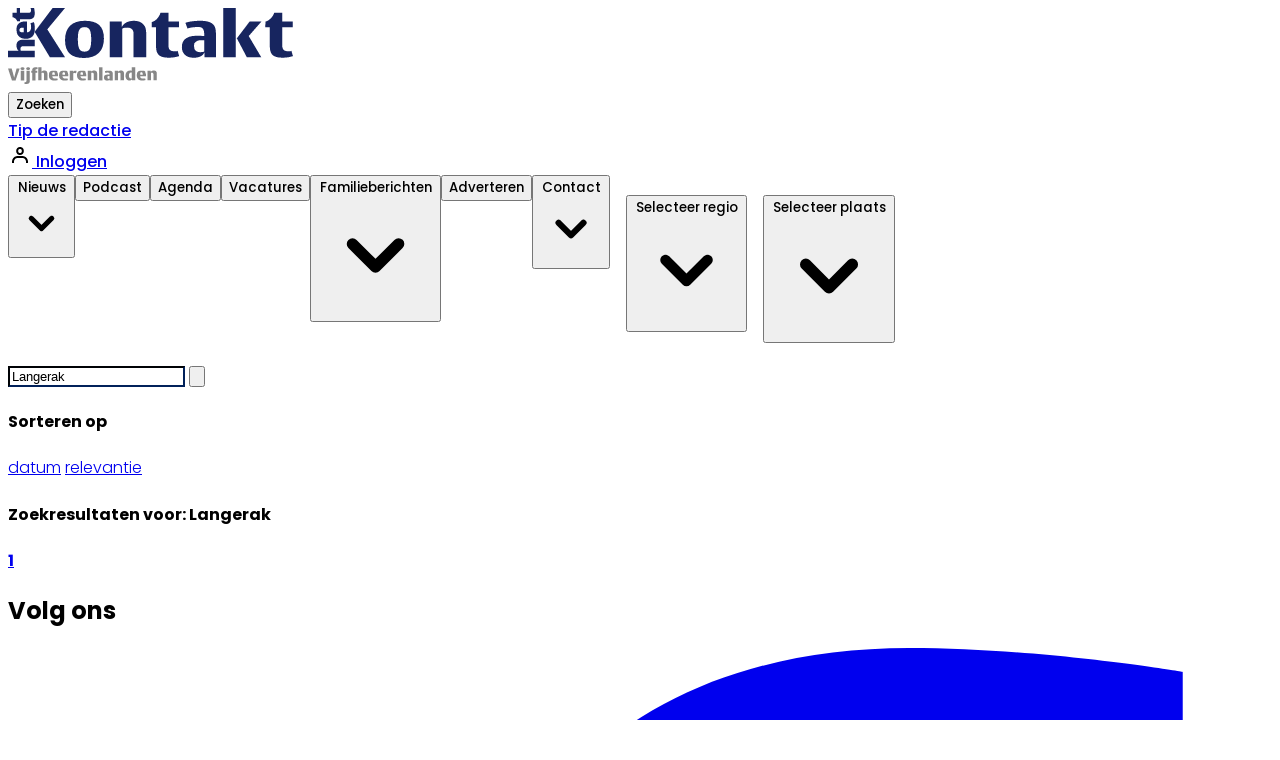

--- FILE ---
content_type: text/html; charset=utf-8
request_url: https://www.hetkontakt.nl/vijfheerenlanden/zoek?q=Langerak
body_size: 22006
content:
<!DOCTYPE html>
<html lang="nl">
<head>
    <meta charset="utf-8"/>
    <meta name="viewport" content="width=device-width, initial-scale=1.0"/>
    <title>Zoeken</title>
<style type="text/css">
.column {
  float: left;
  width: 37%;
}




/* Clear floats after the columns */
.row:after {
  content: "";
  display: table;
  clear: both;
}



.prose :where(a):not(:where([class~=not-prose] *)) {
    color:#3399CC !important;
    font-weight: 700 !important;
 
}


@media (min-width: 768px) {
  .md\:py-5 {
    padding-top: 1.25rem/* 20px */;
    padding-bottom: 1.25rem/* 20px */;
  }
}

#user-menu-button {
  margin-bottom: 0rem;
}


@media (min-width: 768px) {
  .md\:\!py-5 {
    padding-top: 1.25rem/* 20px */ !important;
    padding-bottom: 1.25rem/* 20px */ !important;
  }
}

@media (min-width: 768px)
{	
.search-icon {
	color: #FFFFFF  !important;
}
.home-solid {
    background-image: url(https://storage.pubble.nl/b20003ff/content/web/home-solid.svg);
  width: 20px;
    height: 20px;
  background-repeat: no-repeat;
margin-top: 2px;
    margin-right: 2rem;
 }

}


@media only screen and (max-width: 767px) {
    
.prose-sm { 
    font-size: 1.1em  !important;
}

    .home-solid {
    background-image: url( https://storage.pubble.nl/b20003ff/content/web/home-solid.svg);
    width: 20px;
    height: 20px;
  background-repeat: no-repeat;
margin-top: 10px;
 margin-left: 40px;
 }
 }

@media (min-width: 768px)
.md\:prose {
    color: #4D4D4D !important;
    max-width: 65ch;
}

@media (min-width: 768px) {
  .md\:space-x-8 > :not([hidden]) ~ :not([hidden]) {
    --tw-space-x-reverse: 0;
    margin-right: calc(2rem * var(--tw-space-x-reverse));
    margin-left: calc(2rem * calc(1 - var(--tw-space-x-reverse)));
  }

  .md\:pt-4 {
    padding-top: 1rem/* 16px */;
  }


}


@media screen and (min-width: 768px) and (max-width: 1024px) {
.css-hd-u-socials {
margin-top: 0.4rem !important;
}

}


@media (min-width: 1024px) {
.w-285px {
    width: 285px !important;

.css-hd-u-socials {
margin-top: 1.5rem;
}
}


.-mr-4 {
  margin-right: -1rem/* -16px */;
}

.-ml-8 {
  margin-left: -2rem/* -32px */;
}

.hover\:mouseovers_menu:hover {
  --tw-text-opacity: 1;
  color:#3399CC;
}

.css-header-rechts .hover\:mouseovers_menu:hover {
  --tw-text-opacity: 1;
 color:#01215a; !important;
}

.css-hd-socials {
    margin-left: 0.1rem;
    margin-right: 0.1rem;
}

.css-hd-socials:hover {
 background-color:#4ebdc6  !important;
}

#searchTerm {
     color:# rgba(var(--color-primary),var(--tw-bg-opacity)) !important;
}

#searchTerm {
border-color: #01215a;

}

#searchTerm:hover {
border-color: #3399CC;

}

.font-bold {
    font-weight: 800 !important;
}

.font-medium {
    font-weight: 800 !important;
}

.font-normal {
    font-weight: 400 !important; 
}

.css-meer-laden {
color: #3399CC;

}

.text-gray-4D4D4D {
    color: #4D4D4D !important;
}
.css-meer-laden:hover {
color: #01215A;
}

.css-buttons:hover  {
 background-color:#3399CC !important;
}

.text-4d4d4d {
color:#4d4d4d;
}

.most .text-gray-400  {
color: #3399CC;
}

.-mt-10 {
  margin-top: -2.5rem/* -40px */;
}

@media (min-width: 768px) {
  .md\:mt-0 {
    margin-top: 0px;
  }
}

@media (min-width: 768px) {
.md\:bg-secondary {
    --tw-bg-opacity: 1;
    background-color: rgba(var(--color-secondary),var(--tw-bg-opacity));
}

}

.prose :where(a):not(:where([class~=not-prose] *)) {
    color: #4D4D4D;
    text-decoration: underline;
    font-weight: 500;
}

@media (min-width: 768px) {
  .md\:px-4 {
    padding-left: 1rem/* 16px */;
    padding-right: 1rem/* 16px */;
  }
  
   .md\:py-5 {
    padding-top: 1.25rem/* 20px */;
    padding-bottom: 1.25rem/* 20px */;
  }

}

.css-hamburgermenu-p
{
   stroke-width: 4;
   color: #3399CC;

}

.font-bold-2 {
    font-weight: 700;
}

.button[x-state:off="Menu closed"]
{
   stroke-width: 4 !important;
}

.menu-item__sub:hover {
  --tw-bg-opacity: 1;
  background-color: #F3F4F6 !important;
}

.article-share__list {
    margin-top: 0rem !important;
    margin-block-start: 0rem !important;
}

.article-share__button {
width: 2.0rem;
height: 2.0rem;
}

.article-maileditor__button {
color: #3399CC;
}

.menu-item__sub p {
  font-weight: 500  !important;
 color: #4D4D4D;
}

.css-hd-socials {
    margin-left: 0.1rem !important;
    margin-right: 0.1rem !important;
}

.article-share__button {
    margin-left: 0.1rem !important;
    margin-right: 0.1rem !important;
}

.mr-8 {
  margin-right: 2rem/* 32px */;
}


@media (min-width: 1024px) {
  .lg\:overflow-y-hidden {
    overflow-y: hidden;
  }
}


@media (min-width: 1024px) {
  .lg\:overflow-x-hidden {
    overflow-x: hidden;
  }
}

@media (min-width: 1024px) {
  .lg\:text-white {
    --tw-text-opacity: 1;
    color: rgb(255 255 255 / var(--tw-text-opacity));
  }
}

@media (min-width: 1024px) {
  .lg\:text-base {
    font-size: 1rem/* 16px */;
    line-height: 1.5rem/* 24px */;
  }
}

.h-28 {
  height: 7rem;
}

.bg-e5e7eb {
    background-color: #e5e7eb;
}

.md\:prose h2 {
    color: #111827;
    font-size: 1.125rem;    
    font-weight: 700;
    line-height: 1.3333333;
    margin-bottom: 0.25em;
    margin-top: 0.25em;
}


.mr-5 {
  margin-right: 1.25rem;
}

.border-1 {
    border-width: 1px;
}

.bg-geel {
    background-color: #fccc00;
}


.border-b-1 {
    border-bottom-width: 1px;
}

.border-t-1 {
    border-top-width: 1px;
}

.border-r-2 {
    border-right-width: 2px;
}

.labels {
    background-color: #fdf8e3;
}

.border-geel {
    border-color: #fccc00;
}

.leading-21px {
    line-height: 21px !important;
}


</style><script>
  (function() {
    // Controleer of de huidige URL 'bctitletext' bevat
    if (window.location.href.includes("bctitletext")) {
      // Maak het script-element aan
      var script = document.createElement('script');
      script.src = 'https://nookie.io/projects/branded_content/dist/bcLib.js';
      script.setAttribute('data-nookie-pubid', 'hetkontakt.nl');
      // Voeg het script toe aan de <head> van de pagina
      document.head.appendChild(script);
    }
  })();
</script>    

    <style type="text/css">
        :root {
            --color-primary: 77, 189, 198;
            --color-secondary: 23, 37, 95;
            --color-premium: 0, 0, 0;
            --color-black: 0, 0, 0;
            --color-white: 255, 255, 255;
            --color-gray: 128, 128, 128;
        }
        @media (prefers-color-scheme: dark) {
            .dark\:bg-dark{background-color:#121212 }
        }
    </style>

<meta name="description" content="| Al het nieuws uit Vijfheerenlanden "/>

    <link rel="icon" type="image/png" href="https://storage.pubble.nl/assets/favicons/www/hetkontakt/favicon-48x48.png?v=3Wel" sizes="48x48" />
    <link rel="icon" type="image/svg+xml" href="https://storage.pubble.nl/assets/favicons/www/hetkontakt/favicon.svg?v=3Wel" />
    <link rel="shortcut icon" href="https://storage.pubble.nl/assets/favicons/www/hetkontakt/favicon.ico?v=3Wel" />
    <link rel="apple-touch-icon" sizes="180x180" href="https://storage.pubble.nl/assets/favicons/www/hetkontakt/apple-touch-icon.png?v=3Wel" />
    <link rel="shortcut icon" href="https://storage.pubble.nl/assets/favicons/www/hetkontakt/favicon.ico?v=3Wel">
    <meta name="apple-mobile-web-app-capable" content="yes">

        <meta name="smartbanner:title" content="Het Kontakt">
        <meta name="smartbanner:author" content="Het Kontakt Edities bv">
        <meta name="smartbanner:price" content="DOWNLOAD">
        <meta name="smartbanner:price-suffix-apple" content=" - In de App Store">
        <meta name="smartbanner:price-suffix-google" content=" - In Google Play">
        <meta name="smartbanner:icon-apple" content="https://is1-ssl.mzstatic.com/image/thumb/Purple125/v4/6e/34/2c/6e342c41-5686-5069-0d0a-2c2a0dad54bb/AppIcon-0-0-1x_U007emarketing-0-0-0-7-0-0-sRGB-0-0-0-GLES2_U002c0-512MB-85-220-0-0.png/246x0w.webp">
        <meta name="smartbanner:icon-google" content="https://play-lh.googleusercontent.com/QcgmVU6m6cNub-a8U1JD0J7kPiQ3m4XK_gBuegESXS9zP7kEu2Ux8MBmdTNVwyjlNVQ=w240-h480-rw">
        <meta name="smartbanner:button" content="Bekijk">
        <meta name="smartbanner:button-url-apple" content="https://apps.apple.com/app/apple-store/id562258899?pt=664244&amp;ct=HK%20Promotie%20Banner%20Header&amp;mt=8 ">
        <meta name="smartbanner:button-url-google" content="https://play.google.com/store/apps/details?id=nl.stijlloos.hetkontakt&amp;referrer=utm_source%3Dhetkontakt.nl%26utm_medium%3DPromotie%2BBanner%2BHeader%26utm_content%3Dinterstitial%2Bad%26utm_campaign%3Dapp%2Bpromotieplan">
        <meta name="smartbanner:enabled-platforms" content="ios,android">
        <meta name="smartbanner:close-label" content="Sluiten">
        <link href="https://storage.pubble.nl/assets/web/app/smartbanner.min.css?v=2023" type="text/css" rel="stylesheet"/>
        <script type="text/javascript" src="https://storage.pubble.nl/assets/web/app/smartbanner.min.js?v=2023" async="async"></script>

<script type="application/ld+json">
    {
  "@context": "https://schema.org",
  "@type": "WebSite",
  "name": "Het Kontakt - Vijfheerenlanden",
  "url": "https://hetkontakt.nl/",
  "potentialAction": {
    "@type": "SearchAction",
    "target": {
      "@type": "EntryPoint",
      "urlTemplate": "https://hetkontakt.nl/search?q={search_term_string}"
    },
    "queryInput": "required name=search_term_string"
  }
}
</script>
    


<script type="text/javascript">
    var exports = {};
    var pubbleEnv = {
        pubbleContentApiKey: '0vOAEbe1kw1BpF2MBLmkNA==',
        pubbleContentApiHash: 'Z3Jvb3RkYXRhfDQ2fGhldGtvbnRha3Qubmw=',
        domain: 'hetkontakt.nl',
        language: 'nl',
        commonDomain: '',
        userId: typeof ConsentGiven !== "function" || ConsentGiven('marketing') ? '0' : null,
        subscriptions: null,
        pushEnabled: true,
        regionPages: true,
        regionPagesAutoRedirect: true,
        isAuthenticated: false,
        hasPrivileges: false,
        region: 'vijfheerenlanden',
    };
    var lureArticle = {
        articleAccessLevel: 'null',
        userAccessLevel: 'Visitor',
        articlesLeft: -1,
        articleId: null,
        hasAccess: false,
        articleHeadline: '',
        articleType: 'null',
        authorIds: [],
        articleContentType: 'null',
        articleIsLiveBlog: false
    }

    window.dataLayer = window.dataLayer || [];

    window.dataLayer.push({
        'articleId': null,
        'userId': typeof ConsentGiven !== "function" || ConsentGiven('marketing') ? '0' : 'n.a.',
        'pageType': 'home',
        'region': 'vijfheerenlanden'
    });
</script>
    
<meta name="robots" content="noindex, follow">


    <link rel="dns-prefetch" href="//storage.pubble.cloud">
    <link rel="dns-prefetch" href="//storage.pubble.nl">

    <link rel="stylesheet" href="//storage.pubble.cloud/assets/static/css/tailwind.styles.min.css?v=251026-1"/>

    <script defer src="https://storage.pubble.nl/assets/web/alpine-intersect-3-10-5.cdn.min.js"></script>
    <style>[x-cloak]{display: none !important;}@media(min-width:1024px){.lg\:overflow-y-hidden{overflow-y:hidden}}@media(min-width:1024px){.lg\:overflow-x-hidden{overflow-x:hidden}}@media(min-width:1024px){.lg\:flex{display:flex}}@media(min-width:1024px){.lg\:block{display:block}}@media(min-width:1024px){.lg\:hidden{display:none}}@media(min-width:1024px){.lg\:items-stretch{align-items:stretch}}@media(min-width:1024px){.lg\:justify-start{justify-content:flex-start}}@media(min-width:1024px){.lg\:shadow-none{--tw-shadow:0 0 #0000;--tw-shadow-colored:0 0 #0000;box-shadow:var(--tw-ring-offset-shadow,0 0 #0000),var(--tw-ring-shadow,0 0 #0000),var(--tw-shadow)}}@media(min-width:1024px){.lg\:bg-none{background-image:none}}@media(min-width:1024px){.lg\:h-auto{height:auto}}@media(min-width:1024px){.lg\:w-full{width:100%}}@media(min-width:1024px){.css-hd-u-socials{margin-top:1.5rem}}@media(min-width:1024px){.css-hd-u-socials{margin-top:1.5rem}}@media(min-width:768px){.css-hd-u-socials{margin-top:.7rem}}@media(min-width:1024px){.lg\:text-white{--tw-text-opacity:1;color:rgb(255 255 255/var(--tw-text-opacity))}}    </style>



    
<!-- Azerion header -->
<script>
if(window.location.href.indexOf('reader') == -1){
document.addEventListener('DOMContentLoaded', function() {
var regionValue = pubbleEnv.region;

var scriptElement = document.createElement('script');
scriptElement.src = 'https://mmcdn.nl/tags/kontaktmedia/' + regionValue + '.js';
document.head.appendChild(scriptElement);
});
}
</script><script>(function(w,d,s,l,i){w[l]=w[l]||[];w[l].push({'gtm.start':
new Date().getTime(),event:'gtm.js'});var f=d.getElementsByTagName(s)[0],
j=d.createElement(s),dl=l!='dataLayer'?'&l='+l:'';j.async=true;j.src=
'https://www.googletagmanager.com/gtm.js?id='+i+dl;f.parentNode.insertBefore(j,f);
})(window,document,'script','dataLayer','GTM-PSMVSWX');</script>
<!-- End Google Tag Manager -->

<script type="text/javascript">
if(!isNaN(dataLayer[0].userId) && dataLayer[0].userId != '0' && localStorage.getItem('auth.userId') == null){

    gtag("event", "login", {
     //  method: "Google"
    });

    localStorage.setItem('auth.userId',dataLayer[0].userId);

}
</script><meta name="google-site-verification" content="o0bmuXiItGNDl9Ob5MBsxvUI-8nIM3tFMIk0I2QQ2qQ"><style type="text/css">
@import url('https://fonts.googleapis.com/css?family=Open+Sans:300,400,700,800|Alegreya:400,700&display=swap');

body {
font-family: "Open Sans",Helvetica,Arial,sans-serif;
  font-display: swap;

}
</style><link rel="preconnect" href="https://fonts.googleapis.com">
<link rel="preconnect" href="https://fonts.gstatic.com" crossorigin="">
<link href="https://fonts.googleapis.com/css2?family=Poppins:wght@300;400;500;600;700&amp;display=swap" rel="stylesheet">

<style type="text/css">

body {
  font-family: 'Poppins', sans-serif;
  font-weight: 300;
}

.font-poppins-medium {
  font-family: 'Poppins', sans-serif;
  font-weight: 500;
}

.font-poppins-semiBold {
  font-family: 'Poppins', sans-serif;
  font-weight: 600;
}

.font-poppins-light {
 font-family: 'Poppins', sans-serif;
  font-weight: 300;
}

@font-face {
  font-family: "Vesta Pro Bold";
  src: url("https://pubblestorage.blob.core.windows.net/350eaab2/content/web/font-regio-voetbal/VESTABOL.woff2") format("woff2"),
       url("https://pubblestorage.blob.core.windows.net/350eaab2/content/web/font-regio-voetbal/VESTABOL.woff") format("woff");
  font-weight: bold;
  font-style: normal;
}

.font-vesta-pro-bold {
  font-family: "Vesta Pro Bold", sans-serif;
}

@font-face {
  font-family: 'BVESTBLK';
  src: url('https://pubblestorage.blob.core.windows.net/350eaab2/content/web/font-regio-voetbal/BVESTBLK.woff') format('woff');
  font-weight: normal;
  font-style: normal;
  font-display: swap;
}

.font-BVESTBLK {
  font-family: 'BVESTBLK', sans-serif;
  font-weight: 700;
}


</style></head>
<body class="">





<noscript><iframe src="https://www.googletagmanager.com/ns.html?id=GTM-PSMVSWX"
height="0" width="0" style="display:none;visibility:hidden"></iframe></noscript>
<!-- End Google Tag Manager (noscript) -->



    <div id="pageTopLeaderboard"></div>





<header class="sticky md:relative top-0 w-full z-20 bg-white-500 transition-all pt-0 --">
    <nav x-data="{ open: false }" class="bg-white  shadow lg:shadow-none	lg:bg-none">
        <div class="">
            <div class="max-w-7xl mx-auto px-2 sm:px-6 lg:px-8 ">
                <div class="relative flex justify-between min-h-16">
                    <div class="absolute px-2 inset-y-0 left-0 flex items-center lg:hidden">
                        <button type="button" class="inline-flex items-center justify-center p-2 rounded-md  hover:text-gray-500 hover:bg-gray-100 focus:outline-none focus:ring-2 focus:ring-inset focus:ring-indigo-500"
                                aria-controls="mobile-menu" @click="open = !open; document.body.classList.toggle('overflow-hidden');"
                                aria-expanded="false" x-bind:aria-expanded="open.toString()">
                            <svg x-state:on="Menu open" x-state:off="Menu closed" class="h-6 w-6 block css-hamburgermenu"
                                 :class="{ 'hidden': open, 'block': !(open) }" xmlns="http://www.w3.org/2000/svg"
                                 fill="none" viewBox="0 0 24 24" stroke="currentColor" aria-hidden="true">
                                <path stroke-linecap="round" class="css-hamburgermenu-p" stroke-linejoin="round" stroke-width="2"
                                      d="M4 6h16M4 12h16M4 18h16"></path>
                            </svg>
                            <svg x-state:on="Menu open" x-state:off="Menu closed" class="h-6 w-6 hidden css-hamburgermenu"
                                 :class="{ 'block': open, 'hidden': !(open) }" xmlns="http://www.w3.org/2000/svg"
                                 fill="none" viewBox="0 0 24 24" stroke="currentColor" aria-hidden="true">
                                <path stroke-linecap="round" class="css-hamburgermenu-p" stroke-linejoin="round" stroke-width="2"
                                      d="M6 18L18 6M6 6l12 12"></path>
                            </svg>
                        </button>
                    </div>

                    <div class="flex-1 flex items-center justify-center lg:items-stretch lg:justify-start">
                        <div class="flex-shrink-0 h-16 lg:h-auto flex items-center">
                            <a href="/vijfheerenlanden" class=" w-48 lg:w-full">
                                <?xml version="1.0" encoding="UTF-8"?>
<svg class="w-full max-h-full w-285px py-2" id="Laag_1" data-name="Laag 1" xmlns="http://www.w3.org/2000/svg" version="1.1" viewBox="0 0 393.4 104.6">
  <defs>
    <style>
      .cls-1 {
        fill: #878787;
      }

      .cls-1, .cls-2 {
        stroke-width: 0px;
      }

      .cls-3 {
        isolation: isolate;
      }

      .cls-2 {
        fill: #17255f;
      }
    </style>
  </defs>
  <g class="cls-3">
    <g class="cls-3">
      <path class="cls-1" d="M10.7,99.7h-5.3L0,83.3h5.1l2.9,10.8c.5,1.7.5,2.2.5,2.2,0,0,0-.5.3-1.5l3-11.6h4.2l-5.5,16.4h0Z"/>
      <path class="cls-1" d="M20,85.3c-1.5,0-2.7-.4-2.7-1.8s1.2-1.9,2.7-1.9,2.7.4,2.7,1.8-1.2,1.9-2.7,1.9ZM17.6,99.7v-13.3h4.7v13.3h-4.7Z"/>
      <path class="cls-1" d="M29.8,102.2c-.3.7-.8,1.4-1.7,1.8s-2,.6-3.3.6-2.2-.2-2.2-.2l.3-2.3s.2,0,.7,0c1.7,0,1.8-1,1.8-2.2v-13.4h4.7v13.1c0,.9,0,1.9-.3,2.7h0ZM27.8,85.3c-1.5,0-2.7-.4-2.7-1.8s1.2-1.9,2.7-1.9,2.7.4,2.7,1.8-1.2,1.9-2.7,1.9Z"/>
      <path class="cls-1" d="M40.3,84.4s-.4-.2-1-.2-.9.2-1.1.4c-.2.3-.2.8-.2,1.3v.6h2.4v2.6h-2.4v10.6h-4.7v-10.6h-1.4v-2.6h1.4v-.4c0-.8.1-1.5.2-1.9.6-1.9,2.1-2.6,4.6-2.6s3,.4,3,.4c0,0-.7,2.5-.7,2.5Z"/>
      <path class="cls-1" d="M49.7,99.7v-8.2c0-.4,0-1-.1-1.3-.2-.7-.8-1.2-1.8-1.2s-1.5.3-1.5.3v10.3h-4.7v-18.1h4.7v6.2s1-1.7,3.8-1.7,3.8,1.5,4.1,2.9c.2.9.2,2,.2,2.6v8.1h-4.7Z"/>
      <path class="cls-1" d="M61.2,94h0c0,.9.3,3.2,3.8,3.2s2.8-.6,2.8-.6l.9,2.5s-1.4.8-5.1.8-7.2-2.1-7.2-6.8.9-6.9,6.7-6.9,4.4,1.2,5.3,2.8c.6,1.2.7,3,.7,4.8v.2h-8,0ZM64.6,91.2c0-1.7-.2-2.8-1.7-2.8s-1.6.4-1.7,1.9c0,.5,0,1.4,0,1.4h3.5s0-.5,0-.5Z"/>
      <path class="cls-1" d="M75.3,94h0c0,.9.3,3.2,3.8,3.2s2.8-.6,2.8-.6l.9,2.5s-1.4.8-5.1.8-7.2-2.1-7.2-6.8.9-6.9,6.7-6.9,4.4,1.2,5.3,2.8c.6,1.2.7,3,.7,4.8v.2h-8,0ZM78.7,91.2c0-1.7-.2-2.8-1.7-2.8s-1.6.4-1.7,1.9c0,.5,0,1.4,0,1.4h3.5s0-.5,0-.5Z"/>
      <path class="cls-1" d="M94,90.1s-.9-.6-2.2-.6-1.8.4-1.8.4v9.8h-4.7v-13.3h4.6v1.9s.7-2.1,3.2-2.1,1.6.2,1.6.2l-.8,3.6h0Z"/>
      <path class="cls-1" d="M100.1,94h0c0,.9.3,3.2,3.8,3.2s2.8-.6,2.8-.6l.9,2.5s-1.4.8-5.1.8-7.2-2.1-7.2-6.8.9-6.9,6.7-6.9,4.4,1.2,5.3,2.8c.6,1.2.7,3,.7,4.8v.2h-8,0ZM103.5,91.2c0-1.7-.2-2.8-1.7-2.8s-1.6.4-1.7,1.9c0,.5,0,1.4,0,1.4h3.5s0-.5,0-.5Z"/>
      <path class="cls-1" d="M118.3,99.7v-8.2c0-.4,0-1-.1-1.3-.2-.7-.8-1.2-1.8-1.2s-1.5.3-1.5.3v10.3h-4.7v-13.3h4.6v1.4s1.1-1.7,4-1.7,3.8,1.5,4.1,2.9c.2.9.2,2,.2,2.6v8.1h-4.7Z"/>
      <path class="cls-1" d="M125.7,99.7v-18.1h4.7v18.1h-4.7Z"/>
      <path class="cls-1" d="M140.2,99.7v-1.1s-.9,1.4-3.5,1.4-4.2-1.5-4.2-4.1.5-2.6,1.5-3.4c1.3-.9,3.2-.9,4.4-.9s1.7,0,1.7,0v-.7c0-.5,0-.9-.2-1.2-.3-.6-1.1-.8-2.1-.8-2.1,0-3.2.6-3.2.6l-.9-2.5s1.8-.8,5.3-.8,4.7,1,5.3,2.4c.3.8.4,1.7.4,3v8.2h-4.4ZM140.1,93.6s0,0-.8,0-1.3.1-1.7.6c-.3.3-.4.9-.4,1.4,0,1.5,1,1.8,1.9,1.8s1.1-.1,1.1-.1v-3.7h0Z"/>
      <path class="cls-1" d="M155.4,99.7v-8.2c0-.4,0-1-.1-1.3-.2-.7-.8-1.2-1.8-1.2s-1.5.3-1.5.3v10.3h-4.7v-13.3h4.6v1.4s1.1-1.7,4-1.7,3.8,1.5,4.1,2.9c.2.9.2,2,.2,2.6v8.1h-4.7Z"/>
      <path class="cls-1" d="M171,99.7v-1.3s-.9,1.5-3.6,1.5-5.3-2.4-5.3-6.7,2.5-7.1,6.1-7.1,2.7.6,2.7.6v-5.2h4.7v18.1h-4.6,0ZM170.9,88.8s-.3-.1-.9-.1c-2.7,0-3.1,2.4-3.1,4.3s.6,4,2.6,4,1.3-.2,1.3-.2v-7.9h0Z"/>
      <path class="cls-1" d="M182.5,94h0c0,.9.3,3.2,3.8,3.2s2.8-.6,2.8-.6l.9,2.5s-1.4.8-5.1.8-7.1-2.1-7.1-6.8.9-6.9,6.7-6.9,4.4,1.2,5.3,2.8c.6,1.2.7,3,.7,4.8v.2h-8ZM185.9,91.2c0-1.7-.2-2.8-1.7-2.8s-1.6.4-1.7,1.9c0,.5,0,1.4,0,1.4h3.5s0-.5,0-.5Z"/>
      <path class="cls-1" d="M200.7,99.7v-8.2c0-.4,0-1-.1-1.3-.2-.7-.8-1.2-1.8-1.2s-1.5.3-1.5.3v10.3h-4.7v-13.3h4.6v1.4s1.1-1.7,4-1.7,3.8,1.5,4.1,2.9c.2.9.2,2,.2,2.6v8.1h-4.7Z"/>
    </g>
  </g>
  <g>
    <path class="cls-2" d="M78.7,0c-2.2,2.6-24.5,29.4-24.5,29.4,0,0,22.9,35.9,24.6,38.4h-21c-.5-.9-20.5-34.1-21.1-35,.7-.9,24.3-32.1,24.9-32.8h17.1Z"/>
    <path class="cls-2" d="M106.1,17.6c-17.9,0-27.4,9.2-27.4,26.7s9.1,24.5,26.3,24.5,27.4-9.2,27.4-26.7-9.1-24.5-26.3-24.5M105.5,60.1c-7.6,0-9.1-6.3-9.1-17.1s1.5-16.7,9.3-16.7,9.1,6.3,9.1,17.1-1.5,16.7-9.3,16.7"/>
    <path class="cls-2" d="M158.8,23.6c.2-.2,4.1-6,15.1-6s15,6.6,16.1,10.6c.8,3.4.8,7.5.8,9.6v30h-17.5v-30.5c0-1.6-.1-3.9-.4-5.1-.7-2.4-2.7-5.2-8.3-5.2s-6.3,1.2-6.4,1.3l-.5.3v39.2h-17.3V18.7h16.6v7.5l1.8-2.7h0q0,0,0,0Z"/>
    <path class="cls-2" d="M221.5,6.7v12h14.4v7.8h-14.4v23.6c0,4,0,9.4,7.5,9.4s3.9-.5,5-1c.4,1.4,1.9,6.5,2.3,7.7-2.8.8-7.5,2.2-13.4,2.2-10.4,0-15.3-2.2-17.4-7.9-.8-2.2-1.2-5.1-1.2-9.9v-24.2h-5.9v-7.1c.5,0,1.1-.3,1.1-.3,5-1.4,9.6-7.5,10.9-12.3h0c0,0,11.1,0,11.1,0h0q0,0,0,.1Z"/>
    <path class="cls-2" d="M285.7,26.3c-2.4-5.9-8.9-8.7-20.3-8.7s-18.3,2-20.5,2.8c.5,1.2,2.4,6.6,2.9,7.9,1.9-.7,6.4-2.1,12.8-2.1s7.3.4,9.2,3.7c.7,1.2,1,2.8,1,4.8v3.9h-1s-3.5-.4-6.9-.4c-5.4,0-12,0-17.1,3.5-3.9,2.7-5.8,6.5-5.8,12.1,0,9.1,6.2,14.7,16.2,14.7s13.1-4.6,13.3-4.8l1.7-2.5v6.5h15.8v-30.5c0-4.8,0-8-1.4-11M270.9,59.9l-.5.2c-.1,0-1.5.7-5,.7-5.5,0-8.5-2.8-8.5-7.8s.2-4.2,1.7-5.8c2.3-2.5,5.1-2.9,7.6-2.9s3.9,0,4,0h.8v15.4h-.1Z"/>
    <path class="cls-2" d="M314.5,67.8h-17.3V0h17.3s0,67.8,0,67.8ZM349.8,18.7c-2.2,2.5-17.5,19.9-17.5,19.9,0,0,15.9,26.7,17.3,29.2h-19.9c-.5-1-13.5-25.6-13.5-25.6,0,0-.3,0-.6,0,.2-.3,17.5-22.9,18-23.6,0,0,16.2,0,16.2,0Z"/>
  </g>
  <g>
    <path class="cls-2" d="M378.6,6.7v12h14.4v7.8h-14.4v23.6c0,4,0,9.4,7.5,9.4s3.9-.5,5-1c.4,1.4,1.9,6.5,2.3,7.7-2.8.8-7.5,2.2-13.4,2.2-10.4,0-15.3-2.2-17.4-7.9-.8-2.2-1.2-5.1-1.2-9.9v-24.2h-6.2c0-1.4.2-6.5.3-7.8h.4c5.3-1.5,10.4-7.5,11.6-11.9h0c0,0,11.1,0,11.1,0h0q0,0,0,.1Z"/>
    <path class="cls-2" d="M36.9,52.6h-15.3c-.7,0-1.8,0-2.3.2-1.4.4-2.2,1.5-2.2,3.4s.6,2.7.6,2.7h19.3v8.8H0v-8.8h14.8s-3.1-1.9-3.1-7.2,2.9-7,5.4-7.6c1.7-.4,3.7-.4,4.7-.4h15.1s0,8.9,0,8.9Z"/>
  </g>
  <g>
    <path class="cls-2" d="M21.8,27v6.5h-2.6c-1.9-.2-3.5-.9-3.5-3.1s1.4-3.3,4.5-3.3h1.6ZM26.1,18.5c-3.4,0-6.9,0-9.2,1.4-3,1.6-5.2,4.2-5.2,9.9,0,10.8,8,12.6,12.8,12.6,8.6,0,12.5-5.1,12.5-13.3s-1.5-9.7-1.5-9.7l-4.6,1.6s1,2,1,5.3c0,6.5-4.6,7.2-5.6,7.2h-.2v-15h0Z"/>
    <path class="cls-2" d="M36.9,6.5c0,4.5-.9,7.3-4.1,8.4-1.2.4-2.7.6-4.9.6h-11.2v2.7h-4.2l-.2-.8c-.7-2.2-3.5-4.2-5.6-4.7h-.4v-6h5.8V0h4.6v6.6h10.9c2.2,0,4.1,0,4.1-3s-.8-3.6-.8-3.6h5c.4,1.2.9,3.4.9,6.5"/>
  </g>
</svg>
                            </a>
                        </div>
                    </div>
 
                    <div class="flex items-center pr-5">
                        <div class="hidden md:block">
                            <div x-data="{ searchOpen: false }" class="">
                                <button @click="searchOpen = !searchOpen; setTimeout(function(){ document.getElementById('searchTerm').focus() }, 200);"
                                        class=" flex items-center focus:outline-none focus:border-transparent">
                                    <svg x-show="searchOpen" aria-hidden="true" focusable="false" data-prefix="far" data-icon="times-circle"
                                         class="search-icon h-5 w-5 text-xl ml-4 text-gray-500 svg-inline--fa fa-times-circle fa-w-16"
                                         role="img" xmlns="http://www.w3.org/2000/svg" viewBox="0 0 512 512">
                                        <path fill="currentColor"
                                              d="M256 8C119 8 8 119 8 256s111 248 248 248 248-111 248-248S393 8 256 8zm0 448c-110.5 0-200-89.5-200-200S145.5 56 256 56s200 89.5 200 200-89.5 200-200 200zm101.8-262.2L295.6 256l62.2 62.2c4.7 4.7 4.7 12.3 0 17l-22.6 22.6c-4.7 4.7-12.3 4.7-17 0L256 295.6l-62.2 62.2c-4.7 4.7-12.3 4.7-17 0l-22.6-22.6c-4.7-4.7-4.7-12.3 0-17l62.2-62.2-62.2-62.2c-4.7-4.7-12.3-4.7 0-17l22.6-22.6c4.7-4.7 12.3-4.7 17 0l62.2 62.2 62.2-62.2c4.7-4.7 12.3-4.7 17 0l22.6 22.6c4.7 4.7 4.7 12.3 0 17z"></path>
                                    </svg>
                                    <span class="ml-2 text-15px  font-poppins-medium font-semibold">Zoeken</span>
                                </button>

                                <div x-cloak x-show="searchOpen" class="mt-2 py-5 w-full border border-grey-dark md:w-full right-0 absolute z-10 bg-gray-50 md:rounded">
                                    <span class="text-3xl block lg:text-2xl pl-5 font-medium text-black-600 leading-normal">Zoeken</span>
                                    <div class="px-4">
    <form action="/vijfheerenlanden/zoek" method="get" class=" px-0 mb-1 py-3 rounded-md flex items-center">
        <input name="q" type="text" id="searchTerm" action="search" class="text-secondary pl-5 outline-none border-grey-dark w-full" 
               value="Langerak"
               placeholder="Vul je zoekwoord in..">
        <button class="flex items-center focus:outline-none focus:border-transparent" type="submit">
            <svg class="h-5 w-5 text-xl ml-4" aria-hidden="true" focusable="false" data-prefix="fas" data-icon="search" role="img" xmlns="http://www.w3.org/2000/svg" viewBox="0 0 512 512"><path fill="currentColor" d="M505 442.7L405.3 343c-4.5-4.5-10.6-7-17-7H372c27.6-35.3 44-79.7 44-128C416 93.1 322.9 0 208 0S0 93.1 0 208s93.1 208 208 208c48.3 0 92.7-16.4 128-44v16.3c0 6.4 2.5 12.5 7 17l99.7 99.7c9.4 9.4 24.6 9.4 33.9 0l28.3-28.3c9.4-9.4 9.4-24.6.1-34zM208 336c-70.7 0-128-57.2-128-128 0-70.7 57.2-128 128-128 70.7 0 128 57.2 128 128 0 70.7-57.2 128-128 128z"></path></svg>
        </button>
    </form>
                                    </div>
                                </div>
                            </div>
                        </div>
                    </div>

                    <span class="flex items-center mr-2">
                        <a href="/vijfheerenlanden/tip-de-redactie" class=" hidden md:block">
                            <span class="flex  text-15px items-center font-poppins-medium mr-2  ">
                                Tip de redactie
                            </span>
                        </a>
                    </span>

                        <div class="absolute inset-y-0 flex right-0 items-center pr-2 md:static md:inset-auto md:mr-4 md:pr-0">
                            <div class="ml-2 relative" x-data="{ isOpen: false }">
                                    <div>
                                        <a href="/login">
                                            <div class="flex items-center ">
                                                <div class="md:border-gray-200 border-black space-x-2 items-center flex border border-r border-b py-2 px-2 md:px-6 rounded-full font-semibold">
                                                    <svg viewBox="0 0 24 24" focusable="false" width="24" height="24" aria-hidden="true" class="hnf-svg-icon hnf-btn__icon hnf-person__icon">
                                                        <path fill-rule="evenodd" clip-rule="evenodd" d="M10.6724 6.4678c.2734-.2812.6804-.4707 1.3493-.4707.3971 0 .705.0838.9529.2225.241.1348.4379.3311.5934.6193l.0033.006c.1394.2541.237.6185.237 1.1403 0 .7856-.2046 1.2451-.4796 1.5278l-.0048.005c-.2759.2876-.679.4764-1.334.4764-.3857 0-.6962-.082-.956-.2241-.2388-.1344-.4342-.3293-.5888-.6147-.1454-.275-.2419-.652-.2419-1.1704 0-.7902.2035-1.2442.4692-1.5174zm1.3493-2.4717c-1.0834 0-2.054.3262-2.7838 1.0766-.7376.7583-1.0358 1.781-1.0358 2.9125 0 .7656.1431 1.483.4773 2.112l.0031.0058c.3249.602.785 1.084 1.3777 1.4154l.0062.0035c.5874.323 1.2368.4736 1.9235.4736 1.0818 0 2.0484-.3333 2.7755-1.0896.7406-.7627 1.044-1.786 1.044-2.9207 0-.7629-.1421-1.4784-.482-2.0996-.3247-.6006-.7844-1.0815-1.376-1.4125-.5858-.3276-1.2388-.477-1.9297-.477zM6.4691 16.8582c.2983-.5803.7228-1.0273 1.29-1.3572.5582-.3191 1.2834-.5049 2.2209-.5049h4.04c.9375 0 1.6626.1858 2.2209.5049.5672.3299.9917.7769 1.29 1.3572.3031.5896.4691 1.2936.4691 2.1379v1h2v-1c0-1.1122-.2205-2.1384-.6904-3.0523a5.3218 5.3218 0 0 0-2.0722-2.1769c-.9279-.5315-2.0157-.7708-3.2174-.7708H9.98c-1.1145 0-2.2483.212-3.2225.7737-.8982.5215-1.5928 1.2515-2.0671 2.174C4.2205 16.8577 4 17.8839 4 18.9961v1h2v-1c0-.8443.166-1.5483.4691-2.1379z"></path>
                                                    </svg>
                                                    <span class="hidden text-sm font-poppins-medium md:block">Inloggen</span>
                                                </div>
                                            </div>
                                        </a>
                                    </div>
                            </div>
                        </div>

                    <div class="flex items-center">
                    </div>

                </div>
            </div>

            <div class=" border-t-1 border-b-1">
                <div class="max-w-7xl mx-auto px-2 sm:px-6 lg:px-8">
                    <nav class="h-16 space-x-6 hidden lg:flex relative items-center ">

                        

        <div class="relative sm:border-b-0 border-b" x-data="{ isOpen: false }">
            <button type="button" @click="isOpen = !isOpen"
                    class="text-nav hover:text-gray-600 text-15px font-poppins-medium group inline-flex items-center"
                    :class="{ 'md:border-transparent hover:bg-gray-50 items-left hover:border-gray-300 pl-10 pr-4 py-2 md:border-l-4 text-base w-full': open,'items-center': !open }"
                    aria-expanded="false">
                <span>Nieuws </span>
                <svg class="hover:text-gray-600 text-15px font-poppins-medium ml-2 md:ml-0 h-5 w-5"
                     :class="{ 'absolute left-0': open,'': !open }"
                     xmlns="http://www.w3.org/2000/svg" viewBox="0 0 20 20" fill="currentColor" aria-hidden="true">
                    <path fill-rule="evenodd"
                          d="M5.293 7.293a1 1 0 011.414 0L10 10.586l3.293-3.293a1 1 0 111.414 1.414l-4 4a1 1 0 01-1.414 0l-4-4a1 1 0 010-1.414z"
                          clip-rule="evenodd" />
                </svg>
            </button>

            <div class="absolute z-10 -ml-4 mt-3 transform px-2 w-screen max-w-md md:px-0 lg:ml-0 opacity-0"
                 :class="{ 'opacity-100': isOpen, 'opacity-0': !isOpen, 'relative': open, '': !open }" x-cloak
                 x-show="isOpen"
                 @click.away="isOpen = false"
                 x-transition:enter="transition ease-out duration-200"
                 x-transition:enter-start="opacity-0 translate-y-1"
                 x-transition:enter-end="opacity-100 translate-y-0"
                 x-transition:leave="transition ease-in duration-150"
                 x-transition:leave-start="opacity-100 translate-y-0"
                 x-transition:leave-end="opacity-0 translate-y-1">

                <div class=""
                     :class="{ 'rounded-none': open, 'rounded-lg shadow-lg ring-1 ring-black ring-opacity-5 overflow-hidden': !open }">
                    <div class="relative grid pl-10 ml-2 md:ml-0 gap-6 bg-white px-5 py-6 md:gap-5 md:p-8 pt-0 md:pt-6">
                            <a href="/vijfheerenlanden" class="menu-item__sub -m-3 p-3 flex items-start rounded-lg hover:bg-gray-50">
                                <p class="text-base font-medium text-gray-900">
                                    Algemeen
                                </p>
                            </a>
                            <a href="/vijfheerenlanden/112" class="menu-item__sub -m-3 p-3 flex items-start rounded-lg hover:bg-gray-50">
                                <p class="text-base font-medium text-gray-900">
                                    112
                                </p>
                            </a>
                            <a href="/vijfheerenlanden/sport" class="menu-item__sub -m-3 p-3 flex items-start rounded-lg hover:bg-gray-50">
                                <p class="text-base font-medium text-gray-900">
                                    Sport
                                </p>
                            </a>
                            <a href="/vijfheerenlanden/zakelijk" class="menu-item__sub -m-3 p-3 flex items-start rounded-lg hover:bg-gray-50">
                                <p class="text-base font-medium text-gray-900">
                                    Zakelijk
                                </p>
                            </a>
                            <a href="/vijfheerenlanden/search" class="menu-item__sub -m-3 p-3 flex items-start rounded-lg hover:bg-gray-50">
                                <p class="text-base font-medium text-gray-900">
                                    Nieuwsarchief
                                </p>
                            </a>
                    </div>
                </div>
            </div>
        </div>
        <a href="/vijfheerenlanden/podcasts" class="mr-6">
            <button type="button"
                    class="hover:text-gray-600 text-15px font-poppins-medium text-nav group inline-flex items-center"
                    :class="{ 'md:border-transparent md:border-b-0 border-b hover:bg-gray-50 items-left hover:border-gray-300 pl-10 pr-4 py-2 md:border-l-4 text-base w-full': open,'items-center': !open }">
                <span>Podcast</span>
            </button>
        </a>
        <a href="/vijfheerenlanden/agenda" class="mr-6">
            <button type="button"
                    class="hover:text-gray-600 text-15px font-poppins-medium text-nav group inline-flex items-center"
                    :class="{ 'md:border-transparent md:border-b-0 border-b hover:bg-gray-50 items-left hover:border-gray-300 pl-10 pr-4 py-2 md:border-l-4 text-base w-full': open,'items-center': !open }">
                <span>Agenda</span>
            </button>
        </a>
        <a href="/vijfheerenlanden/vacatures" class="mr-6">
            <button type="button"
                    class="hover:text-gray-600 text-15px font-poppins-medium text-nav group inline-flex items-center"
                    :class="{ 'md:border-transparent md:border-b-0 border-b hover:bg-gray-50 items-left hover:border-gray-300 pl-10 pr-4 py-2 md:border-l-4 text-base w-full': open,'items-center': !open }">
                <span>Vacatures</span>
            </button>
        </a>
        <div class="relative sm:border-b-0 border-b mr-6" x-data="{ isOpen: false }">
            <button type="button" @click="isOpen = !isOpen"
                    class="text-nav hover:text-gray-600 text-15px font-poppins-medium group inline-flex items-center"
                    :class="{ 'md:border-transparent hover:bg-gray-50 items-left hover:border-gray-300 pl-10 pr-4 py-2 md:border-l-4 text-base w-full': open,'items-center': !open }"
                    aria-expanded="false">
                <span>Familieberichten</span>
                <svg class="hover:text-gray-600 text-15px font-poppins-medium ml-2 md:ml-0 h-5 w-5"
                     :class="{ 'absolute left-0': open,'': !open }"
                     xmlns="http://www.w3.org/2000/svg" viewBox="0 0 20 20" fill="currentColor" aria-hidden="true">
                    <path fill-rule="evenodd"
                          d="M5.293 7.293a1 1 0 011.414 0L10 10.586l3.293-3.293a1 1 0 111.414 1.414l-4 4a1 1 0 01-1.414 0l-4-4a1 1 0 010-1.414z"
                          clip-rule="evenodd" />
                </svg>
            </button>

            <div class="absolute z-10 -ml-4 mt-3 transform px-2 w-screen max-w-md md:px-0 lg:ml-0 opacity-0"
                 :class="{ 'opacity-100': isOpen, 'opacity-0': !isOpen, 'relative': open, '': !open }" x-cloak
                 x-show="isOpen"
                 @click.away="isOpen = false"
                 x-transition:enter="transition ease-out duration-200"
                 x-transition:enter-start="opacity-0 translate-y-1"
                 x-transition:enter-end="opacity-100 translate-y-0"
                 x-transition:leave="transition ease-in duration-150"
                 x-transition:leave-start="opacity-100 translate-y-0"
                 x-transition:leave-end="opacity-0 translate-y-1">

                <div class=""
                     :class="{ 'rounded-none': open, 'rounded-lg shadow-lg ring-1 ring-black ring-opacity-5 overflow-hidden': !open }">
                    <div class="relative grid pl-10 ml-2 md:ml-0 gap-6 bg-white px-5 py-6 md:gap-5 md:p-8 pt-0 md:pt-6">
                            <a href="/vijfheerenlanden/familieberichten" class="menu-item__sub -m-3 p-3 flex items-start rounded-lg hover:bg-gray-50">
                                <p class="text-base font-medium text-gray-900">
                                    Overzicht familieberichten
                                </p>
                            </a>
                            <a href="/vijfheerenlanden/familiebericht-opgeven" class="menu-item__sub -m-3 p-3 flex items-start rounded-lg hover:bg-gray-50">
                                <p class="text-base font-medium text-gray-900">
                                    Familiebericht opgeven
                                </p>
                            </a>
                    </div>
                </div>
            </div>
        </div>
        <a href="/vijfheerenlanden/adverterenkrant" class="mr-6">
            <button type="button"
                    class="hover:text-gray-600 text-15px font-poppins-medium text-nav group inline-flex items-center"
                    :class="{ 'md:border-transparent md:border-b-0 border-b hover:bg-gray-50 items-left hover:border-gray-300 pl-10 pr-4 py-2 md:border-l-4 text-base w-full': open,'items-center': !open }">
                <span>Adverteren</span>
            </button>
        </a>
        <div class="relative sm:border-b-0 border-b mr-6" x-data="{ isOpen: false }">
            <button type="button" @click="isOpen = !isOpen"
                    class="text-nav hover:text-gray-600 text-15px font-poppins-medium group inline-flex items-center"
                    :class="{ 'md:border-transparent hover:bg-gray-50 items-left hover:border-gray-300 pl-10 pr-4 py-2 md:border-l-4 text-base w-full': open,'items-center': !open }"
                    aria-expanded="false">
                <span>Contact</span>
                <svg class="hover:text-gray-600 text-15px font-poppins-medium ml-2 md:ml-0 h-5 w-5"
                     :class="{ 'absolute left-0': open,'': !open }"
                     xmlns="http://www.w3.org/2000/svg" viewBox="0 0 20 20" fill="currentColor" aria-hidden="true">
                    <path fill-rule="evenodd"
                          d="M5.293 7.293a1 1 0 011.414 0L10 10.586l3.293-3.293a1 1 0 111.414 1.414l-4 4a1 1 0 01-1.414 0l-4-4a1 1 0 010-1.414z"
                          clip-rule="evenodd" />
                </svg>
            </button>

            <div class="absolute z-10 -ml-4 mt-3 transform px-2 w-screen max-w-md md:px-0 lg:ml-0 opacity-0"
                 :class="{ 'opacity-100': isOpen, 'opacity-0': !isOpen, 'relative': open, '': !open }" x-cloak
                 x-show="isOpen"
                 @click.away="isOpen = false"
                 x-transition:enter="transition ease-out duration-200"
                 x-transition:enter-start="opacity-0 translate-y-1"
                 x-transition:enter-end="opacity-100 translate-y-0"
                 x-transition:leave="transition ease-in duration-150"
                 x-transition:leave-start="opacity-100 translate-y-0"
                 x-transition:leave-end="opacity-0 translate-y-1">

                <div class=""
                     :class="{ 'rounded-none': open, 'rounded-lg shadow-lg ring-1 ring-black ring-opacity-5 overflow-hidden': !open }">
                    <div class="relative grid pl-10 ml-2 md:ml-0 gap-6 bg-white px-5 py-6 md:gap-5 md:p-8 pt-0 md:pt-6">
                            <a href="/vijfheerenlanden/colofon" class="menu-item__sub -m-3 p-3 flex items-start rounded-lg hover:bg-gray-50">
                                <p class="text-base font-medium text-gray-900">
                                    Contactgegevens
                                </p>
                            </a>
                            <a href="/vijfheerenlanden/nieuws/insturen" class="menu-item__sub -m-3 p-3 flex items-start rounded-lg hover:bg-gray-50">
                                <p class="text-base font-medium text-gray-900">
                                    Tip de redactie
                                </p>
                            </a>
                            <a href="/vijfheerenlanden/bezorgerworden" class="menu-item__sub -m-3 p-3 flex items-start rounded-lg hover:bg-gray-50">
                                <p class="text-base font-medium text-gray-900">
                                    Bezorger worden
                                </p>
                            </a>
                            <a href="/vijfheerenlanden/bezorgklachten" class="menu-item__sub -m-3 p-3 flex items-start rounded-lg hover:bg-gray-50">
                                <p class="text-base font-medium text-gray-900 mr-8">
                                    Bezorgklacht
                                </p>
                            </a>
                            <a href="/vijfheerenlanden/nieuwsbrief/aanmelden" target="_blank" class="menu-item__sub -m-3 p-3 flex items-start rounded-lg hover:bg-gray-50">
                                <p class="text-base font-medium text-gray-900">
                                    Aanmelden nieuwsbrief
                                </p>
                            </a>
                    </div>
                </div>
            </div>
        </div>


                        <div class="flex-grow"></div>


                                    <div class="relative sm:border-b-0 border-b md:!py-5 text-secondary md:py-5 md:px-4 py-0 px-0 border-r-2 border-white css-header-rechts" x-data="{ isOpen: false }">
                                        <button type="button" @click="isOpen = !isOpen"
                                                class="whitespace-nowrap text-nav hover:text-gray-600 text-15px font-poppins-medium group inline-flex items-center"
                                                :class="{ 'md:border-transparent hover:bg-gray-50 items-left hover:border-gray-300 pl-10 pr-4 py-2 md:border-l-4 text-sm w-full': open,'items-center': !open }"
                                                aria-expanded="false">
                                            <span>Selecteer regio</span>
                                            <svg class="hover:text-gray-600 text-15px font-poppins-medium ml-2 md:ml-0 h-5 w-5"
                                                 :class="{ 'absolute left-0': open,'': !open }"
                                                 xmlns="http://www.w3.org/2000/svg" viewBox="0 0 20 20" fill="currentColor" aria-hidden="true">
                                                <path fill-rule="evenodd" d="M5.293 7.293a1 1 0 011.414 0L10 10.586l3.293-3.293a1 1 0 111.414 1.414l-4 4a1 1 0 01-1.414 0l-4-4a1 1 0 010-1.414z" clip-rule="evenodd" />
                                            </svg>
                                        </button>

                                        <div class="absolute z-10 -ml-4 mt-5 transform px-2 w-screen max-w-md md:px-0 lg:ml-0 opacity-0"
                                             :class="{ 'opacity-100': isOpen, 'opacity-0': !isOpen, 'relative': open, '': !open }" x-cloak
                                             x-show="isOpen"
                                             @click.away="isOpen = false"
                                             x-transition:enter="transition ease-out duration-200"
                                             x-transition:enter-start="opacity-0 translate-y-1"
                                             x-transition:enter-end="opacity-100 translate-y-0"
                                             x-transition:leave="transition ease-in duration-150"
                                             x-transition:leave-start="opacity-100 translate-y-0"
                                             x-transition:leave-end="opacity-0 translate-y-1">

                                            <div class=""
                                                 :class="{ 'rounded-none': open, 'rounded-lg shadow-lg ring-1 ring-black ring-opacity-5 overflow-hidden': !open }">
                                                <div class="relative grid pl-10 ml-2 md:ml-0 gap-6 bg-white px-5 py-6 md:gap-5 md:p-8 pt-0 md:pt-6">
                                                        <a href="/alblasserwaard" class="menu-item__sub -m-3 p-3 flex items-start rounded-lg hover:bg-gray-50">
                                                            <p class="text-sm font-medium text-gray-900">
                                                                Alblasserwaard
                                                            </p>
                                                        </a>
                                                        <a href="/altena" class="menu-item__sub -m-3 p-3 flex items-start rounded-lg hover:bg-gray-50">
                                                            <p class="text-sm font-medium text-gray-900">
                                                                Altena
                                                            </p>
                                                        </a>
                                                        <a href=" https://www.culemborgsecourant.nl" class="menu-item__sub -m-3 p-3 flex items-start rounded-lg hover:bg-gray-50">
                                                            <p class="text-sm font-medium text-gray-900">
                                                                Culemborgse Courant
                                                            </p>
                                                        </a>
                                                        <a href="https://www.molenkruier.nl" class="menu-item__sub -m-3 p-3 flex items-start rounded-lg hover:bg-gray-50">
                                                            <p class="text-sm font-medium text-gray-900">
                                                                De Molenkruier
                                                            </p>
                                                        </a>
                                                        <a href="https://www.goudsepost.nl" class="menu-item__sub -m-3 p-3 flex items-start rounded-lg hover:bg-gray-50">
                                                            <p class="text-sm font-medium text-gray-900">
                                                                Goudse Post
                                                            </p>
                                                        </a>
                                                        <a href="https://capelle.ijsselenlekstreek.nl" class="menu-item__sub -m-3 p-3 flex items-start rounded-lg hover:bg-gray-50">
                                                            <p class="text-sm font-medium text-gray-900">
                                                                IJssel en Lekstreek
                                                            </p>
                                                        </a>
                                                        <a href="/klaroen" class="menu-item__sub -m-3 p-3 flex items-start rounded-lg hover:bg-gray-50">
                                                            <p class="text-sm font-medium text-gray-900">
                                                                Klaroen
                                                            </p>
                                                        </a>
                                                        <a href="/krimpenerwaard" class="menu-item__sub -m-3 p-3 flex items-start rounded-lg hover:bg-gray-50">
                                                            <p class="text-sm font-medium text-gray-900">
                                                                Krimpenerwaard
                                                            </p>
                                                        </a>
                                                        <a href="/tielenburen" class="menu-item__sub -m-3 p-3 flex items-start rounded-lg hover:bg-gray-50">
                                                            <p class="text-sm font-medium text-gray-900">
                                                                Tiel en Buren
                                                            </p>
                                                        </a>
                                                        <a href="/vijfheerenlanden" class="menu-item__sub -m-3 p-3 flex items-start rounded-lg hover:bg-gray-50">
                                                            <p class="text-sm font-medium text-gray-900">
                                                                Vijfheerenlanden
                                                            </p>
                                                        </a>
                                                        <a href="/westbetuwe" class="menu-item__sub -m-3 p-3 flex items-start rounded-lg hover:bg-gray-50">
                                                            <p class="text-sm font-medium text-gray-900">
                                                                West Betuwe
                                                            </p>
                                                        </a>
                                                        <a href="https://www.woerdensecourant.nl" class="menu-item__sub -m-3 p-3 flex items-start rounded-lg hover:bg-gray-50">
                                                            <p class="text-sm font-medium text-gray-900">
                                                                Woerdense Courant
                                                            </p>
                                                        </a>
                                                        <a href="https://www.zenderstreeknieuws.nl" class="menu-item__sub -m-3 p-3 flex items-start rounded-lg hover:bg-gray-50">
                                                            <p class="text-sm font-medium text-gray-900">
                                                                Zenderstreeknieuws
                                                            </p>
                                                        </a>
                                                </div>
                                            </div>
                                        </div>
                                    </div>

                            <div class="sm:border-b-0 border-b md:!py-5 text-secondary md:py-5 py-0 px-0 border-r-2 border-white css-header-rechts" x-data="{ isOpen: false }">
                                <button type="button" @click="isOpen = !isOpen"
                                        class="whitespace-nowrap text-nav hover:text-gray-600 text-15px font-poppins-medium group inline-flex items-center"
                                        :class="{ 'md:border-transparent hover:bg-gray-50 items-left hover:border-gray-300 pl-10 pr-4 py-2 md:border-l-4 text-sm w-full': open,'items-center': !open }"
                                        aria-expanded="false">
                                    <span>Selecteer plaats</span>
                                    <svg class="hover:text-gray-600 text-15px font-poppins-medium ml-2 md:ml-0 h-5 w-5"
                                         :class="{ 'absolute left-0': open,'': !open }"
                                         xmlns="http://www.w3.org/2000/svg" viewBox="0 0 20 20" fill="currentColor" aria-hidden="true">
                                        <path fill-rule="evenodd" d="M5.293 7.293a1 1 0 011.414 0L10 10.586l3.293-3.293a1 1 0 111.414 1.414l-4 4a1 1 0 01-1.414 0l-4-4a1 1 0 010-1.414z" clip-rule="evenodd" />
                                    </svg>
                                </button>

                                <div class="absolute left-0 w-full z-10 -ml-4 mt-5 transform px-2 md:px-0 lg:ml-0 opacity-0"
                                     :class="{ 'opacity-100': isOpen, 'opacity-0': !isOpen, 'relative': open, '': !open }" x-cloak
                                     x-show="isOpen"
                                     @click.away="isOpen = false"
                                     x-transition:enter="transition ease-out duration-200"
                                     x-transition:enter-start="opacity-0 translate-y-1"
                                     x-transition:enter-end="opacity-100 translate-y-0"
                                     x-transition:leave="transition ease-in duration-150"
                                     x-transition:leave-start="opacity-100 translate-y-0"
                                     x-transition:leave-end="opacity-0 translate-y-1">

                                    <div class=""
                                         :class="{ 'rounded-none': open, 'rounded-lg shadow-lg ring-1 ring-black ring-opacity-5 overflow-hidden': !open }">
                                        <div class="relative flex pl-10 ml-2 md:ml-0 gap-6 bg-white px-5 py-6 md:gap-5 md:p-8 pt-0 md:pt-6">
                                                <div class="max-w-md p-6">
                                                        <a href="/vijfheerenlanden/zoek?p=277" class="menu-item__sub -m-3 p-3 flex items-start rounded-lg hover:bg-gray-50">
                                                            <p class="text-sm font-medium text-gray-900">
                                                                Ameide
                                                            </p>
                                                        </a>
                                                        <a href="/vijfheerenlanden/zoek?p=278" class="menu-item__sub -m-3 p-3 flex items-start rounded-lg hover:bg-gray-50">
                                                            <p class="text-sm font-medium text-gray-900">
                                                                Asperen
                                                            </p>
                                                        </a>
                                                        <a href="/vijfheerenlanden/zoek?p=279" class="menu-item__sub -m-3 p-3 flex items-start rounded-lg hover:bg-gray-50">
                                                            <p class="text-sm font-medium text-gray-900">
                                                                Everdingen
                                                            </p>
                                                        </a>
                                                        <a href="/vijfheerenlanden/zoek?p=280" class="menu-item__sub -m-3 p-3 flex items-start rounded-lg hover:bg-gray-50">
                                                            <p class="text-sm font-medium text-gray-900">
                                                                Hagestein
                                                            </p>
                                                        </a>
                                                        <a href="/vijfheerenlanden/zoek?p=281" class="menu-item__sub -m-3 p-3 flex items-start rounded-lg hover:bg-gray-50">
                                                            <p class="text-sm font-medium text-gray-900">
                                                                Hei- en Boeicop
                                                            </p>
                                                        </a>
                                                        <a href="/vijfheerenlanden/zoek?p=282" class="menu-item__sub -m-3 p-3 flex items-start rounded-lg hover:bg-gray-50">
                                                            <p class="text-sm font-medium text-gray-900">
                                                                Heukelum
                                                            </p>
                                                        </a>
                                                        <a href="/vijfheerenlanden/zoek?p=283" class="menu-item__sub -m-3 p-3 flex items-start rounded-lg hover:bg-gray-50">
                                                            <p class="text-sm font-medium text-gray-900">
                                                                Hoef en Haag
                                                            </p>
                                                        </a>
                                                        <a href="/vijfheerenlanden/zoek?p=284" class="menu-item__sub -m-3 p-3 flex items-start rounded-lg hover:bg-gray-50">
                                                            <p class="text-sm font-medium text-gray-900">
                                                                Kedichem
                                                            </p>
                                                        </a>
                                                        <a href="/vijfheerenlanden/zoek?p=286" class="menu-item__sub -m-3 p-3 flex items-start rounded-lg hover:bg-gray-50">
                                                            <p class="text-sm font-medium text-gray-900">
                                                                Leerbroek/Middelkoop
                                                            </p>
                                                        </a>
                                                        <a href="/vijfheerenlanden/zoek?p=285" class="menu-item__sub -m-3 p-3 flex items-start rounded-lg hover:bg-gray-50">
                                                            <p class="text-sm font-medium text-gray-900">
                                                                Leerdam
                                                            </p>
                                                        </a>
                                                </div>
                                                <div class="max-w-md p-6">
                                                        <a href="/vijfheerenlanden/zoek?p=287" class="menu-item__sub -m-3 p-3 flex items-start rounded-lg hover:bg-gray-50">
                                                            <p class="text-sm font-medium text-gray-900">
                                                                Lexmond
                                                            </p>
                                                        </a>
                                                        <a href="/vijfheerenlanden/zoek?p=288" class="menu-item__sub -m-3 p-3 flex items-start rounded-lg hover:bg-gray-50">
                                                            <p class="text-sm font-medium text-gray-900">
                                                                Meerkerk
                                                            </p>
                                                        </a>
                                                        <a href="/vijfheerenlanden/zoek?p=289" class="menu-item__sub -m-3 p-3 flex items-start rounded-lg hover:bg-gray-50">
                                                            <p class="text-sm font-medium text-gray-900">
                                                                Nieuwland
                                                            </p>
                                                        </a>
                                                        <a href="/vijfheerenlanden/zoek?p=290" class="menu-item__sub -m-3 p-3 flex items-start rounded-lg hover:bg-gray-50">
                                                            <p class="text-sm font-medium text-gray-900">
                                                                Oosterwijk
                                                            </p>
                                                        </a>
                                                        <a href="/vijfheerenlanden/zoek?p=291" class="menu-item__sub -m-3 p-3 flex items-start rounded-lg hover:bg-gray-50">
                                                            <p class="text-sm font-medium text-gray-900">
                                                                Schoonrewoerd
                                                            </p>
                                                        </a>
                                                        <a href="/vijfheerenlanden/zoek?p=292" class="menu-item__sub -m-3 p-3 flex items-start rounded-lg hover:bg-gray-50">
                                                            <p class="text-sm font-medium text-gray-900">
                                                                Tienhoven aan de Lek
                                                            </p>
                                                        </a>
                                                        <a href="/vijfheerenlanden/zoek?p=293" class="menu-item__sub -m-3 p-3 flex items-start rounded-lg hover:bg-gray-50">
                                                            <p class="text-sm font-medium text-gray-900">
                                                                Vianen
                                                            </p>
                                                        </a>
                                                        <a href="/vijfheerenlanden/zoek?p=294" class="menu-item__sub -m-3 p-3 flex items-start rounded-lg hover:bg-gray-50">
                                                            <p class="text-sm font-medium text-gray-900">
                                                                Zijderveld
                                                            </p>
                                                        </a>
                                                </div>
                                        </div>
                                    </div>
                                </div>
                            </div>
                    </nav>
                </div>
            </div>

            <div class="lg:hidden">
                <div x-show="open"
                     x-transition:enter="transition-opacity ease-linear duration-300"
                     x-transition:enter-start="opacity-0"
                     x-transition:enter-end="opacity-100"
                     x-transition:leave="transition-opacity ease-linear duration-300"
                     x-transition:leave-start="opacity-100"
                     x-transition:leave-end="opacity-0"
                     class="fixed inset-0 bg-gray-600 bg-opacity-75">
                </div>

                <nav class="h-16 space-x-6 hidden lg:flex relative items-center "
                     :class="{ 'fixed inset-0 flex z-50': open, 'hidden relative items-center h-16 space-x-6': !open }">

                    <div x-show="open"
                         x-transition:enter="transition ease-in-out duration-300 transform"
                         x-transition:enter-start="-translate-x-full"
                         x-transition:enter-end="translate-x-0"
                         x-transition:leave="transition ease-in-out duration-300 transform"
                         x-transition:leave-start="translate-x-0"
                         x-transition:leave-end="-translate-x-full"
                         class="relative flex-1 flex flex-col max-w-xs w-full pb-4 overflow-auto bg-white" @click.away="open = false">

                        <div class="py-5 w-full border border-grey-dark z-10 bg-gray-50">
                            <div class="px-4">
    <form action="/vijfheerenlanden/zoek" method="get" class=" px-0 mb-1 py-3 rounded-md flex items-center">
        <input name="q" type="text" id="searchTerm" action="search" class="text-secondary pl-5 outline-none border-grey-dark w-full" 
               value="Langerak"
               placeholder="Vul je zoekwoord in..">
        <button class="flex items-center focus:outline-none focus:border-transparent" type="submit">
            <svg class="h-5 w-5 text-xl ml-4" aria-hidden="true" focusable="false" data-prefix="fas" data-icon="search" role="img" xmlns="http://www.w3.org/2000/svg" viewBox="0 0 512 512"><path fill="currentColor" d="M505 442.7L405.3 343c-4.5-4.5-10.6-7-17-7H372c27.6-35.3 44-79.7 44-128C416 93.1 322.9 0 208 0S0 93.1 0 208s93.1 208 208 208c48.3 0 92.7-16.4 128-44v16.3c0 6.4 2.5 12.5 7 17l99.7 99.7c9.4 9.4 24.6 9.4 33.9 0l28.3-28.3c9.4-9.4 9.4-24.6.1-34zM208 336c-70.7 0-128-57.2-128-128 0-70.7 57.2-128 128-128 70.7 0 128 57.2 128 128 0 70.7-57.2 128-128 128z"></path></svg>
        </button>
    </form>
                            </div>
                        </div>

                            <div class="pl-7 py-2 border border-grey-dark">
                                
<div class="ml-3 relative" x-data="{ isOpen: false }">
        <div>
            <a href="/login?returnUrl=%2fvijfheerenlanden%2fzoek">
                <button type="button" class="flex hover:text-primary" id="user-menu-button" aria-expanded="false" aria-haspopup="true">
                    <svg aria-hidden="true" focusable="false" data-prefix="fas" data-icon="user-plus" role="img" xmlns="http://www.w3.org/2000/svg" viewBox="0 0 640 512" class="h-6 w-6">
                        <path fill="currentColor" d="M624 208h-64v-64c0-8.8-7.2-16-16-16h-32c-8.8 0-16 7.2-16 16v64h-64c-8.8 0-16 7.2-16 16v32c0 8.8 7.2 16 16 16h64v64c0 8.8 7.2 16 16 16h32c8.8 0 16-7.2 16-16v-64h64c8.8 0 16-7.2 16-16v-32c0-8.8-7.2-16-16-16zm-400 48c70.7 0 128-57.3 128-128S294.7 0 224 0 96 57.3 96 128s57.3 128 128 128zm89.6 32h-16.7c-22.2 10.2-46.9 16-72.9 16s-50.6-5.8-72.9-16h-16.7C60.2 288 0 348.2 0 422.4V464c0 26.5 21.5 48 48 48h352c26.5 0 48-21.5 48-48v-41.6c0-74.2-60.2-134.4-134.4-134.4z" class=""></path>
                    </svg>
                </button>
            </a>
        </div>
</div>
                            </div>

                        

        <div class="relative sm:border-b-0 border-b" x-data="{ isOpen: false }">
            <button type="button" @click="isOpen = !isOpen"
                    class="text-nav hover:text-gray-600 text-15px font-poppins-medium group inline-flex items-center"
                    :class="{ 'md:border-transparent hover:bg-gray-50 items-left hover:border-gray-300 pl-10 pr-4 py-2 md:border-l-4 text-base w-full': open,'items-center': !open }"
                    aria-expanded="false">
                <span>Nieuws </span>
                <svg class="hover:text-gray-600 text-15px font-poppins-medium ml-2 md:ml-0 h-5 w-5"
                     :class="{ 'absolute left-0': open,'': !open }"
                     xmlns="http://www.w3.org/2000/svg" viewBox="0 0 20 20" fill="currentColor" aria-hidden="true">
                    <path fill-rule="evenodd"
                          d="M5.293 7.293a1 1 0 011.414 0L10 10.586l3.293-3.293a1 1 0 111.414 1.414l-4 4a1 1 0 01-1.414 0l-4-4a1 1 0 010-1.414z"
                          clip-rule="evenodd" />
                </svg>
            </button>

            <div class="absolute z-10 -ml-4 mt-3 transform px-2 w-screen max-w-md md:px-0 lg:ml-0 opacity-0"
                 :class="{ 'opacity-100': isOpen, 'opacity-0': !isOpen, 'relative': open, '': !open }" x-cloak
                 x-show="isOpen"
                 @click.away="isOpen = false"
                 x-transition:enter="transition ease-out duration-200"
                 x-transition:enter-start="opacity-0 translate-y-1"
                 x-transition:enter-end="opacity-100 translate-y-0"
                 x-transition:leave="transition ease-in duration-150"
                 x-transition:leave-start="opacity-100 translate-y-0"
                 x-transition:leave-end="opacity-0 translate-y-1">

                <div class=""
                     :class="{ 'rounded-none': open, 'rounded-lg shadow-lg ring-1 ring-black ring-opacity-5 overflow-hidden': !open }">
                    <div class="relative grid pl-10 ml-2 md:ml-0 gap-6 bg-white px-5 py-6 md:gap-5 md:p-8 pt-0 md:pt-6">
                            <a href="/vijfheerenlanden" class="menu-item__sub -m-3 p-3 flex items-start rounded-lg hover:bg-gray-50">
                                <p class="text-base font-medium text-gray-900">
                                    Algemeen
                                </p>
                            </a>
                            <a href="/vijfheerenlanden/112" class="menu-item__sub -m-3 p-3 flex items-start rounded-lg hover:bg-gray-50">
                                <p class="text-base font-medium text-gray-900">
                                    112
                                </p>
                            </a>
                            <a href="/vijfheerenlanden/sport" class="menu-item__sub -m-3 p-3 flex items-start rounded-lg hover:bg-gray-50">
                                <p class="text-base font-medium text-gray-900">
                                    Sport
                                </p>
                            </a>
                            <a href="/vijfheerenlanden/zakelijk" class="menu-item__sub -m-3 p-3 flex items-start rounded-lg hover:bg-gray-50">
                                <p class="text-base font-medium text-gray-900">
                                    Zakelijk
                                </p>
                            </a>
                            <a href="/vijfheerenlanden/search" class="menu-item__sub -m-3 p-3 flex items-start rounded-lg hover:bg-gray-50">
                                <p class="text-base font-medium text-gray-900">
                                    Nieuwsarchief
                                </p>
                            </a>
                    </div>
                </div>
            </div>
        </div>
        <a href="/vijfheerenlanden/podcasts" class="mr-6">
            <button type="button"
                    class="hover:text-gray-600 text-15px font-poppins-medium text-nav group inline-flex items-center"
                    :class="{ 'md:border-transparent md:border-b-0 border-b hover:bg-gray-50 items-left hover:border-gray-300 pl-10 pr-4 py-2 md:border-l-4 text-base w-full': open,'items-center': !open }">
                <span>Podcast</span>
            </button>
        </a>
        <a href="/vijfheerenlanden/agenda" class="mr-6">
            <button type="button"
                    class="hover:text-gray-600 text-15px font-poppins-medium text-nav group inline-flex items-center"
                    :class="{ 'md:border-transparent md:border-b-0 border-b hover:bg-gray-50 items-left hover:border-gray-300 pl-10 pr-4 py-2 md:border-l-4 text-base w-full': open,'items-center': !open }">
                <span>Agenda</span>
            </button>
        </a>
        <a href="/vijfheerenlanden/vacatures" class="mr-6">
            <button type="button"
                    class="hover:text-gray-600 text-15px font-poppins-medium text-nav group inline-flex items-center"
                    :class="{ 'md:border-transparent md:border-b-0 border-b hover:bg-gray-50 items-left hover:border-gray-300 pl-10 pr-4 py-2 md:border-l-4 text-base w-full': open,'items-center': !open }">
                <span>Vacatures</span>
            </button>
        </a>
        <div class="relative sm:border-b-0 border-b mr-6" x-data="{ isOpen: false }">
            <button type="button" @click="isOpen = !isOpen"
                    class="text-nav hover:text-gray-600 text-15px font-poppins-medium group inline-flex items-center"
                    :class="{ 'md:border-transparent hover:bg-gray-50 items-left hover:border-gray-300 pl-10 pr-4 py-2 md:border-l-4 text-base w-full': open,'items-center': !open }"
                    aria-expanded="false">
                <span>Familieberichten</span>
                <svg class="hover:text-gray-600 text-15px font-poppins-medium ml-2 md:ml-0 h-5 w-5"
                     :class="{ 'absolute left-0': open,'': !open }"
                     xmlns="http://www.w3.org/2000/svg" viewBox="0 0 20 20" fill="currentColor" aria-hidden="true">
                    <path fill-rule="evenodd"
                          d="M5.293 7.293a1 1 0 011.414 0L10 10.586l3.293-3.293a1 1 0 111.414 1.414l-4 4a1 1 0 01-1.414 0l-4-4a1 1 0 010-1.414z"
                          clip-rule="evenodd" />
                </svg>
            </button>

            <div class="absolute z-10 -ml-4 mt-3 transform px-2 w-screen max-w-md md:px-0 lg:ml-0 opacity-0"
                 :class="{ 'opacity-100': isOpen, 'opacity-0': !isOpen, 'relative': open, '': !open }" x-cloak
                 x-show="isOpen"
                 @click.away="isOpen = false"
                 x-transition:enter="transition ease-out duration-200"
                 x-transition:enter-start="opacity-0 translate-y-1"
                 x-transition:enter-end="opacity-100 translate-y-0"
                 x-transition:leave="transition ease-in duration-150"
                 x-transition:leave-start="opacity-100 translate-y-0"
                 x-transition:leave-end="opacity-0 translate-y-1">

                <div class=""
                     :class="{ 'rounded-none': open, 'rounded-lg shadow-lg ring-1 ring-black ring-opacity-5 overflow-hidden': !open }">
                    <div class="relative grid pl-10 ml-2 md:ml-0 gap-6 bg-white px-5 py-6 md:gap-5 md:p-8 pt-0 md:pt-6">
                            <a href="/vijfheerenlanden/familieberichten" class="menu-item__sub -m-3 p-3 flex items-start rounded-lg hover:bg-gray-50">
                                <p class="text-base font-medium text-gray-900">
                                    Overzicht familieberichten
                                </p>
                            </a>
                            <a href="/vijfheerenlanden/familiebericht-opgeven" class="menu-item__sub -m-3 p-3 flex items-start rounded-lg hover:bg-gray-50">
                                <p class="text-base font-medium text-gray-900">
                                    Familiebericht opgeven
                                </p>
                            </a>
                    </div>
                </div>
            </div>
        </div>
        <a href="/vijfheerenlanden/adverterenkrant" class="mr-6">
            <button type="button"
                    class="hover:text-gray-600 text-15px font-poppins-medium text-nav group inline-flex items-center"
                    :class="{ 'md:border-transparent md:border-b-0 border-b hover:bg-gray-50 items-left hover:border-gray-300 pl-10 pr-4 py-2 md:border-l-4 text-base w-full': open,'items-center': !open }">
                <span>Adverteren</span>
            </button>
        </a>
        <div class="relative sm:border-b-0 border-b mr-6" x-data="{ isOpen: false }">
            <button type="button" @click="isOpen = !isOpen"
                    class="text-nav hover:text-gray-600 text-15px font-poppins-medium group inline-flex items-center"
                    :class="{ 'md:border-transparent hover:bg-gray-50 items-left hover:border-gray-300 pl-10 pr-4 py-2 md:border-l-4 text-base w-full': open,'items-center': !open }"
                    aria-expanded="false">
                <span>Contact</span>
                <svg class="hover:text-gray-600 text-15px font-poppins-medium ml-2 md:ml-0 h-5 w-5"
                     :class="{ 'absolute left-0': open,'': !open }"
                     xmlns="http://www.w3.org/2000/svg" viewBox="0 0 20 20" fill="currentColor" aria-hidden="true">
                    <path fill-rule="evenodd"
                          d="M5.293 7.293a1 1 0 011.414 0L10 10.586l3.293-3.293a1 1 0 111.414 1.414l-4 4a1 1 0 01-1.414 0l-4-4a1 1 0 010-1.414z"
                          clip-rule="evenodd" />
                </svg>
            </button>

            <div class="absolute z-10 -ml-4 mt-3 transform px-2 w-screen max-w-md md:px-0 lg:ml-0 opacity-0"
                 :class="{ 'opacity-100': isOpen, 'opacity-0': !isOpen, 'relative': open, '': !open }" x-cloak
                 x-show="isOpen"
                 @click.away="isOpen = false"
                 x-transition:enter="transition ease-out duration-200"
                 x-transition:enter-start="opacity-0 translate-y-1"
                 x-transition:enter-end="opacity-100 translate-y-0"
                 x-transition:leave="transition ease-in duration-150"
                 x-transition:leave-start="opacity-100 translate-y-0"
                 x-transition:leave-end="opacity-0 translate-y-1">

                <div class=""
                     :class="{ 'rounded-none': open, 'rounded-lg shadow-lg ring-1 ring-black ring-opacity-5 overflow-hidden': !open }">
                    <div class="relative grid pl-10 ml-2 md:ml-0 gap-6 bg-white px-5 py-6 md:gap-5 md:p-8 pt-0 md:pt-6">
                            <a href="/vijfheerenlanden/colofon" class="menu-item__sub -m-3 p-3 flex items-start rounded-lg hover:bg-gray-50">
                                <p class="text-base font-medium text-gray-900">
                                    Contactgegevens
                                </p>
                            </a>
                            <a href="/vijfheerenlanden/nieuws/insturen" class="menu-item__sub -m-3 p-3 flex items-start rounded-lg hover:bg-gray-50">
                                <p class="text-base font-medium text-gray-900">
                                    Tip de redactie
                                </p>
                            </a>
                            <a href="/vijfheerenlanden/bezorgerworden" class="menu-item__sub -m-3 p-3 flex items-start rounded-lg hover:bg-gray-50">
                                <p class="text-base font-medium text-gray-900">
                                    Bezorger worden
                                </p>
                            </a>
                            <a href="/vijfheerenlanden/bezorgklachten" class="menu-item__sub -m-3 p-3 flex items-start rounded-lg hover:bg-gray-50">
                                <p class="text-base font-medium text-gray-900 mr-8">
                                    Bezorgklacht
                                </p>
                            </a>
                            <a href="/vijfheerenlanden/nieuwsbrief/aanmelden" target="_blank" class="menu-item__sub -m-3 p-3 flex items-start rounded-lg hover:bg-gray-50">
                                <p class="text-base font-medium text-gray-900">
                                    Aanmelden nieuwsbrief
                                </p>
                            </a>
                    </div>
                </div>
            </div>
        </div>




        <div class="relative sm:border-b-0 border-b border-r-1 text-secondary" x-data="{ isOpen: false }">
            <button type="button" @click="isOpen = !isOpen"
                    class="text-nav hover:text-gray-600 text-15px font-poppins-medium group inline-flex items-center"
                    :class="{ 'md:border-transparent hover:bg-gray-50 items-left hover:border-gray-300 pl-10 pr-4 py-2 md:border-l-4 text-base w-full': open,'items-center': !open }"
                    aria-expanded="false">
                <span>Selecteer regio</span>
                <svg class="hover:text-gray-600 text-15px font-poppins-medium ml-2 md:ml-0 h-5 w-5"
                     :class="{ 'absolute left-0': open,'': !open }"
                     xmlns="http://www.w3.org/2000/svg" viewBox="0 0 20 20" fill="currentColor" aria-hidden="true">
                    <path fill-rule="evenodd"
                          d="M5.293 7.293a1 1 0 011.414 0L10 10.586l3.293-3.293a1 1 0 111.414 1.414l-4 4a1 1 0 01-1.414 0l-4-4a1 1 0 010-1.414z"
                          clip-rule="evenodd" />
                </svg>
            </button>

            <div class="absolute z-10 -ml-4 mt-3 transform px-2 w-screen max-w-md md:px-0 lg:ml-0 opacity-0"
                 :class="{ 'opacity-100': isOpen, 'opacity-0': !isOpen, 'relative': open, '': !open }" x-cloak
                 x-show="isOpen"
                 @click.away="isOpen = false"
                 x-transition:enter="transition ease-out duration-200"
                 x-transition:enter-start="opacity-0 translate-y-1"
                 x-transition:enter-end="opacity-100 translate-y-0"
                 x-transition:leave="transition ease-in duration-150"
                 x-transition:leave-start="opacity-100 translate-y-0"
                 x-transition:leave-end="opacity-0 translate-y-1">

                <div class=""
                     :class="{ 'rounded-none': open, 'rounded-lg shadow-lg ring-1 ring-black ring-opacity-5 overflow-hidden': !open }">
                    <div class="relative grid pl-10 ml-2 md:ml-0 gap-6 bg-white px-5 py-6 md:gap-5 md:p-8 pt-0 md:pt-6">
                            <a href="/alblasserwaard" class="menu-item__sub -m-3 p-3 flex items-start rounded-lg hover:bg-gray-50">
                                <p class="text-base font-medium text-gray-900">
                                    Alblasserwaard
                                </p>
                            </a>
                            <a href="/altena" class="menu-item__sub -m-3 p-3 flex items-start rounded-lg hover:bg-gray-50">
                                <p class="text-base font-medium text-gray-900">
                                    Altena
                                </p>
                            </a>
                            <a href=" https://www.culemborgsecourant.nl" class="menu-item__sub -m-3 p-3 flex items-start rounded-lg hover:bg-gray-50">
                                <p class="text-base font-medium text-gray-900">
                                    Culemborgse Courant
                                </p>
                            </a>
                            <a href="https://www.molenkruier.nl" class="menu-item__sub -m-3 p-3 flex items-start rounded-lg hover:bg-gray-50">
                                <p class="text-base font-medium text-gray-900">
                                    De Molenkruier
                                </p>
                            </a>
                            <a href="https://www.goudsepost.nl" class="menu-item__sub -m-3 p-3 flex items-start rounded-lg hover:bg-gray-50">
                                <p class="text-base font-medium text-gray-900">
                                    Goudse Post
                                </p>
                            </a>
                            <a href="https://capelle.ijsselenlekstreek.nl" class="menu-item__sub -m-3 p-3 flex items-start rounded-lg hover:bg-gray-50">
                                <p class="text-base font-medium text-gray-900">
                                    IJssel en Lekstreek
                                </p>
                            </a>
                            <a href="/klaroen" class="menu-item__sub -m-3 p-3 flex items-start rounded-lg hover:bg-gray-50">
                                <p class="text-base font-medium text-gray-900">
                                    Klaroen
                                </p>
                            </a>
                            <a href="/krimpenerwaard" class="menu-item__sub -m-3 p-3 flex items-start rounded-lg hover:bg-gray-50">
                                <p class="text-base font-medium text-gray-900">
                                    Krimpenerwaard
                                </p>
                            </a>
                            <a href="/tielenburen" class="menu-item__sub -m-3 p-3 flex items-start rounded-lg hover:bg-gray-50">
                                <p class="text-base font-medium text-gray-900">
                                    Tiel en Buren
                                </p>
                            </a>
                            <a href="/vijfheerenlanden" class="menu-item__sub -m-3 p-3 flex items-start rounded-lg hover:bg-gray-50">
                                <p class="text-base font-medium text-gray-900">
                                    Vijfheerenlanden
                                </p>
                            </a>
                            <a href="/westbetuwe" class="menu-item__sub -m-3 p-3 flex items-start rounded-lg hover:bg-gray-50">
                                <p class="text-base font-medium text-gray-900">
                                    West Betuwe
                                </p>
                            </a>
                            <a href="https://www.woerdensecourant.nl" class="menu-item__sub -m-3 p-3 flex items-start rounded-lg hover:bg-gray-50">
                                <p class="text-base font-medium text-gray-900">
                                    Woerdense Courant
                                </p>
                            </a>
                            <a href="https://www.zenderstreeknieuws.nl" class="menu-item__sub -m-3 p-3 flex items-start rounded-lg hover:bg-gray-50">
                                <p class="text-base font-medium text-gray-900">
                                    Zenderstreeknieuws
                                </p>
                            </a>
                    </div>
                </div>
            </div>
        </div>
                    </div>

                    <div x-show="open"
                         x-transition:enter="ease-in-out duration-300"
                         x-transition:enter-start="opacity-0"
                         x-transition:enter-end="opacity-100"
                         x-transition:leave="ease-in-out duration-300"
                         x-transition:leave-start="opacity-100"
                         x-transition:leave-end="opacity-0"
                         class="absolute top-0 right-0 -mr-12 pt-2">
                        <button type="button" class="ml-1 flex items-center justify-center h-10 w-10 rounded-full focus:outline-none focus:ring-2 focus:ring-inset focus:ring-white" @click="open = false">
                            <span class="sr-only">Sluit zijkant</span>
                            <svg class="h-6 w-6 text-white" xmlns="http://www.w3.org/2000/svg" fill="none" viewBox="0 0 24 24" stroke-width="2" stroke="currentColor" aria-hidden="true">
                                <path stroke-linecap="round" stroke-linejoin="round" d="M6 18L18 6M6 6l12 12"></path>
                            </svg>
                        </button>
                    </div>
                </nav>
            </div>
        </div>
    </nav>
</header>


<main role="main" class="pb-3 mt-0 pt-1 md:pt-0 md:mt-4">
    

<div class="search__container">
    <div>
        <div class="max-w-7xl mx-auto px-2 sm:px-6 lg:px-8 grid grid-cols-12 gap-6 builder__row builder__row--m-flex">
                <div class="col-span-12 builder__column ">
                        <div class="mb-2    component__search-bar">
    <form action="" method="get" class=" px-0 mb-1 py-3 rounded-md flex items-center">
        <input name="q" type="text" id="searchTerm" action="search" class="text-secondary pl-5 outline-none border-grey-dark w-full" 
               value="Langerak"
               placeholder="Vul je zoekwoord in..">
        <button class="flex items-center focus:outline-none focus:border-transparent" type="submit">
            <svg class="h-5 w-5 text-xl ml-4" aria-hidden="true" focusable="false" data-prefix="fas" data-icon="search" role="img" xmlns="http://www.w3.org/2000/svg" viewBox="0 0 512 512"><path fill="currentColor" d="M505 442.7L405.3 343c-4.5-4.5-10.6-7-17-7H372c27.6-35.3 44-79.7 44-128C416 93.1 322.9 0 208 0S0 93.1 0 208s93.1 208 208 208c48.3 0 92.7-16.4 128-44v16.3c0 6.4 2.5 12.5 7 17l99.7 99.7c9.4 9.4 24.6 9.4 33.9 0l28.3-28.3c9.4-9.4 9.4-24.6.1-34zM208 336c-70.7 0-128-57.2-128-128 0-70.7 57.2-128 128-128 70.7 0 128 57.2 128 128 0 70.7-57.2 128-128 128z"></path></svg>
        </button>
    </form>

                        </div>
                </div>
                <div class="col-span-12 md:col-span-3 builder__column builder__column--order-10">
                        <div class="    component__category-row">


<div>
    
<div class="mb-6">
    <h4 class="font-bold text-lg text-primary mb-3">Sorteren op</h4>
    <div class="flex flex-col sm:flex-row space-y-2 sm:space-y-0 sm:space-x-4">
        <a href="?q=Langerak&amp;semantic=False" class="px-4 py-2 rounded-full border bg-primary text-white transition-colors duration-200">datum</a>
        <a href="?q=Langerak&amp;semantic=True" class="px-4 py-2 rounded-full border bg-white text-primary border-primary transition-colors duration-200">relevantie</a>
    </div>
</div>





</div>
                        </div>
                </div>
                <div class="col-span-12 md:col-span-9 builder__column ">
                        <div class="mb-10 p-4 pt-0    component__article-row">

				
		<h4 class="font-bold text-lg with-stripe">Zoekresultaten voor: Langerak</h4>

<div class="grid gap-3 grid-cols-1 md:grid-cols-3 ">
</div>


<nav class="pagination border-t border-gray-200 px-4 flex items-center justify-between sm:px-0 mt-20">



    <div class="hidden md:-mt-px md:flex">




                <a href="?q=Langerak&amp;page=1"
                   class="pagination__page pagination__page--active border-indigo-500 text-indigo-600 border-t-2 pt-4 px-4 inline-flex items-center text-sm font-medium"
                   aria-current="page">
                    1
                </a>
    </div>



</nav>

                        </div>
                </div>
        </div>
    </div>

</div>

</main>






<footer class="css-bg-footer -mt-3 pt-0">

    <div class="bg-primary">
        <div class="max-w-7xl mx-auto py-4 px-2 sm:px-6 lg:px-8 ">


            <div class="md:flex">

             <div class="w-full">
            <h2 class="font-bold text-base text-white mb-2 md:text-2xl">Volg ons</h2>
            <ul role="list" class="flex items-center space-x-1 mt-5 mb-5">


                    <li>
                        <div class="ml-0 mx-2 css-hd-socials bg-white hover:bg-opacity-60 text-secondary rounded-full items-center justify-center flex p-2 shadow-md">
                            <a href="//facebook.com/vijfheerenlanden.nieuws" target="_blank" class="flex items-center justify-center w-5 h-5 text-secondary hover:text-gray-100" title="facebook">
                                <svg class="h-4 w-4" aria-hidden="true" focusable="false" data-prefix="fab" data-icon="facebook-f" role="img" xmlns="http://www.w3.org/2000/svg" viewBox="0 0 320 512"><path fill="currentColor" d="M279.14 288l14.22-92.66h-88.91v-60.13c0-25.35 12.42-50.06 52.24-50.06h40.42V6.26S260.43 0 225.36 0c-73.22 0-121.08 44.38-121.08 124.72v70.62H22.89V288h81.39v224h100.17V288z"></path></svg>
                            </a>
                        </div>
                    </li>

                    <li>
                        <div class="mx-2 bg-white hover:bg-opacity-60 text-secondary rounded-full items-center justify-center flex p-2 shadow-md">
                            <a href="https://www.instagram.com/nieuwsuitvijfheerenlanden" target="_blank" class="flex items-center justify-center w-5 h-5 text-secondary hover:text-gray-100" title="instagram">
                                <svg class="h-4 w-4" aria-hidden="true" focusable="false" data-prefix="fab" data-icon="instagram" role="img" xmlns="http://www.w3.org/2000/svg" viewBox="0 0 448 512"><path fill="currentColor" d="M224.1 141c-63.6 0-114.9 51.3-114.9 114.9s51.3 114.9 114.9 114.9S339 319.5 339 255.9 287.7 141 224.1 141zm0 189.6c-41.1 0-74.7-33.5-74.7-74.7s33.5-74.7 74.7-74.7 74.7 33.5 74.7 74.7-33.6 74.7-74.7 74.7zm146.4-194.3c0 14.9-12 26.8-26.8 26.8-14.9 0-26.8-12-26.8-26.8s12-26.8 26.8-26.8 26.8 12 26.8 26.8zm76.1 27.2c-1.7-35.9-9.9-67.7-36.2-93.9-26.2-26.2-58-34.4-93.9-36.2-37-2.1-147.9-2.1-184.9 0-35.8 1.7-67.6 9.9-93.9 36.1s-34.4 58-36.2 93.9c-2.1 37-2.1 147.9 0 184.9 1.7 35.9 9.9 67.7 36.2 93.9s58 34.4 93.9 36.2c37 2.1 147.9 2.1 184.9 0 35.9-1.7 67.7-9.9 93.9-36.2 26.2-26.2 34.4-58 36.2-93.9 2.1-37 2.1-147.8 0-184.8zM398.8 388c-7.8 19.6-22.9 34.7-42.6 42.6-29.5 11.7-99.5 9-132.1 9s-102.7 2.6-132.1-9c-19.6-7.8-34.7-22.9-42.6-42.6-11.7-29.5-9-99.5-9-132.1s-2.6-102.7 9-132.1c7.8-19.6 22.9-34.7 42.6-42.6 29.5-11.7 99.5-9 132.1-9s102.7-2.6 132.1 9c19.6 7.8 34.7 22.9 42.6 42.6 11.7 29.5 9 99.5 9 132.1s2.7 102.7-9 132.1z"></path></svg>
                            </a>
                        </div>
                    </li>

                    <li>
                        <div class="mx-2 bg-white hover:bg-opacity-60 text-secondary rounded-full items-center justify-center flex p-2 shadow-md">
                            <a href="https://twitter.com/hk5heerenlanden" target="_blank" class="flex items-center justify-center w-5 h-5 text-secondary hover:text-gray-100" title="twitter">
                               
<svg class="h-4" viewBox="0 0 1200 1227" fill="none" xmlns="http://www.w3.org/2000/svg">
                        <path fill="currentColor" d="M714.163 519.284L1160.89 0H1055.03L667.137 450.887L357.328 0H0L468.492 681.821L0 1226.37H105.866L515.491 750.218L842.672 1226.37H1200L714.137 519.284H714.163ZM569.165 687.828L521.697 619.934L144.011 79.6944H306.615L611.412 515.685L658.88 583.579L1055.08 1150.3H892.476L569.165 687.854V687.828Z" fill="white"></path>
                    </svg>
                               
                               
                            </a>
                        </div>
                    </li>

                    <li>
                        <div class="mx-2 bg-white hover:bg-opacity-60 text-secondary rounded-full items-center justify-center flex p-2 shadow-md">
                            <a href="https://www.linkedin.com/company/kontaktmediapartners" target="_blank" class="flex items-center justify-center w-5 h-5 text-secondary hover:text-gray-100" title="linkedin">
                                <svg class="h-4 w-4" aria-hidden="true" focusable="false" data-prefix="fab" data-icon="linkedin-in" role="img" xmlns="http://www.w3.org/2000/svg" viewBox="0 0 448 512"><path fill="currentColor" d="M100.28 448H7.4V148.9h92.88zM53.79 108.1C24.09 108.1 0 83.5 0 53.8a53.79 53.79 0 0 1 107.58 0c0 29.7-24.1 54.3-53.79 54.3zM447.9 448h-92.68V302.4c0-34.7-.7-79.2-48.29-79.2-48.29 0-55.69 37.7-55.69 76.7V448h-92.78V148.9h89.08v40.8h1.3c12.4-23.5 42.69-48.3 87.88-48.3 94 0 111.28 61.9 111.28 142.3V448z"></path></svg>
                            </a>
                        </div>
                    </li>


                    <li>
                        <div class="mx-2 bg-white hover:bg-opacity-60 text-secondary rounded-full items-center justify-center flex p-2 shadow-md">

                            <a href="http://www.youtube.com/HetKontakt13" target="_blank" class="flex items-center justify-center w-5 h-5 text-secondary hover:text-gray-100" title="youtube">
                                <svg class="h-4 w-4" aria-hidden="true" focusable="false" data-prefix="fab" data-icon="youtube" role="img" xmlns="http://www.w3.org/2000/svg" viewBox="0 0 576 512"><path fill="currentColor" d="M549.655 124.083c-6.281-23.65-24.787-42.276-48.284-48.597C458.781 64 288 64 288 64S117.22 64 74.629 75.486c-23.497 6.322-42.003 24.947-48.284 48.597-11.412 42.867-11.412 132.305-11.412 132.305s0 89.438 11.412 132.305c6.281 23.65 24.787 41.5 48.284 47.821C117.22 448 288 448 288 448s170.78 0 213.371-11.486c23.497-6.321 42.003-24.171 48.284-47.821 11.412-42.867 11.412-132.305 11.412-132.305s0-89.438-11.412-132.305zm-317.51 213.508V175.185l142.739 81.205-142.739 81.201z"></path></svg>
                            </a>
                        </div>
                    </li>


                    <li>
                        <div class="mx-2 bg-white hover:bg-opacity-60 text-secondary rounded-full items-center justify-center flex p-2 shadow-md">

                            <a href="mailto:redactie.vijfheerenlanden@kmp.nl" target="_blank" class="flex items-center justify-center w-5 h-5 text-secondary hover:text-gray-100" title="mail de redactie">
                                <svg class="h-4 w-4" aria-hidden="true" focusable="false" data-prefix="fas" data-icon="envelope-open" role="img" xmlns="http://www.w3.org/2000/svg" viewBox="0 0 512 512"><path fill="currentColor" d="M512 464c0 26.51-21.49 48-48 48H48c-26.51 0-48-21.49-48-48V200.724a48 48 0 0 1 18.387-37.776c24.913-19.529 45.501-35.365 164.2-121.511C199.412 29.17 232.797-.347 256 .003c23.198-.354 56.596 29.172 73.413 41.433 118.687 86.137 139.303 101.995 164.2 121.512A48 48 0 0 1 512 200.724V464zm-65.666-196.605c-2.563-3.728-7.7-4.595-11.339-1.907-22.845 16.873-55.462 40.705-105.582 77.079-16.825 12.266-50.21 41.781-73.413 41.43-23.211.344-56.559-29.143-73.413-41.43-50.114-36.37-82.734-60.204-105.582-77.079-3.639-2.688-8.776-1.821-11.339 1.907l-9.072 13.196a7.998 7.998 0 0 0 1.839 10.967c22.887 16.899 55.454 40.69 105.303 76.868 20.274 14.781 56.524 47.813 92.264 47.573 35.724.242 71.961-32.771 92.263-47.573 49.85-36.179 82.418-59.97 105.303-76.868a7.998 7.998 0 0 0 1.839-10.967l-9.071-13.196z"></path></svg>
                            </a>
                        </div>
                    </li>
            </ul>
              </div>
           
                <div class="w-full md:flex justify-end">
                  <div><h2 class="font-bold mb-4 text-base text-white mb-2 md:text-2xl">Download onze app</h2><div><div class="row"><div class="column"><a aria-label="Downloaden via de App Store" class="z1VUo" href="https://apps.apple.com/app/apple-store/id562258899?pt=664244&amp;ct=Homepage%20badge&amp;mt=8" tabindex="0" target="_blank"><img alt="Downloaden via de App Store" class="Rt8TI fr-fil fr-dib" src="//pubblestorage.blob.core.windows.net/350eaab2/embed/2022/8/5f8a02ea-3ebf-4ef5-9c88-c2de1dd2e29f.png " width="136" height="20"></a>&nbsp;</div><div class="column"><a aria-label="Downloaden via Google Play" class="z1VUo" href="https://play.google.com/store/apps/details?id=nl.stijlloos.hetkontakt&amp;referrer=utm_source%3Dhomepage%26utm_medium%3Dbadge%26utm_campaign%3Dapp%2Bpromotieplan" tabindex="0" target="_blank"><img alt="Downloaden via Google Play" class="Rt8TI fr-fil fr-dib" src="//pubblestorage.blob.core.windows.net/350eaab2/embed/2022/8/76bc6780-1900-41e6-98ed-29c5b06f07d7.png" width="136" height="20"></a></div></div></div></div>
                </div>

            </div>
        </div>
    </div>
    <div class=" bg-secondary">
        <div class="max-w-7xl py-8 mx-auto px-2 sm:px-6 lg:px-8 ">
            <div class="grid grid-cols-12 gap-4">

                <div class="md:col-span-2 col-span-6">
                    <p class="text-white font-bold text-base">Alle edities</p>
                    <ul class="text-white  text-sm mt-5 space-y-2">
                        <li role="menuitem"><a class="text-white hover:mouseovers_menu" href="https://www.hetkontakt.nl/alblasserwaard">Alblasserwaard</a></li>
                        <li role="menuitem"><a class="text-white hover:mouseovers_menu" href="https://www.hetkontakt.nl/heusdenenaltena">Altena</a></li>
                        <li role="menuitem"><a class="text-white hover:mouseovers_menu" href="https://www.culemborgsecourant.nl">Culemborgse Courant</a></li>
                        <li role="menuitem"><a class="text-white hover:mouseovers_menu" href="https://www.molenkruier.nl">De Molenkruier</a></li>
                        <li role="menuitem"><a class="text-white hover:mouseovers_menu" href="https://www.goudsepost.nl">Goudse Post</a></li>
                        <li role="menuitem"><a class="text-white hover:mouseovers_menu" href="https://capelle.ijsselenlekstreek.nl">IJssel en Lekstreek</a></li>
                        <li role="menuitem"><a class="text-white hover:mouseovers_menu" href="https://www.hetkontakt.nl/klaroen">Klaroen</a></li>
                        <li role="menuitem"><a class="text-white hover:mouseovers_menu" href="https://www.hetkontakt.nl/krimpenerwaard">Krimpenerwaard</a></li>
                        <li role="menuitem"><a class="text-white hover:mouseovers_menu" href="https://www.hetkontakt.nl/tielenburen">Tiel en Buren</a></li>
                        <li role="menuitem"><a class="text-white hover:mouseovers_menu" href="https://www.hetkontakt.nl/vijfheerenlanden">Vijfheerenlanden</a></li>
                        <li role="menuitem"><a class="text-white hover:mouseovers_menu" href="https://www.hetkontakt.nl/westbetuwe">West Betuwe</a></li>
                        <li role="menuitem"><a class="text-white hover:mouseovers_menu" href="https://www.woerdensecourant.nl">Woerdense Courant</a></li>
                        <li role="menuitem"><a class="text-white hover:mouseovers_menu" href="https://www.zenderstreeknieuws.nl">Zenderstreeknieuws</a></li>

                    </ul>

                </div>


                <div class="md:col-span-2 col-span-6">
                    <p class="text-white font-bold text-base">Adverteren</p>

                    <ul class="text-white text-sm mt-5 space-y-2">

                        <li role="menuitem"><a class="text-white hover:mouseovers_menu" href="/vijfheerenlanden/adverterenkrant">In de krant</a></li>
                        <li role="menuitem"><a class="text-white hover:mouseovers_menu" href="/vijfheerenlanden/adverterenwebsite">Op de website</a></li>
                        <li role="menuitem"><a class="text-white hover:mouseovers_menu" href="/vijfheerenlanden/familieberichten">Familiebericht opgeven</a></li>
                    </ul>



                </div>

                <div class="md:col-span-2 col-span-6">
                    <p class="text-white font-bold text-base">Redactie</p>

                    <ul class="text-white  text-sm mt-5 space-y-2">
                        <li role="menuitem"><a class="text-white hover:mouseovers_menu" href="/vijfheerenlanden/nieuws/insturen">Tip de redactie</a></li>
                        <li role="menuitem"><a class="text-white hover:mouseovers_menu" href="/vijfheerenlanden/nieuws/insturen">Reageer op het nieuws</a></li>
                        <li role="menuitem"><a class="text-white hover:mouseovers_menu" href="/vijfheerenlanden/reader/">Lees de krant online</a></li>
                        <li role="menuitem"><a class="text-white hover:mouseovers_menu" href="/vijfheerenlanden/nieuwsbrief/aanmelden">Ontvang de online krant</a></li>
                    </ul>

                </div>


                <div class="md:col-span-3 col-span-6 ">
                    <p class="text-white font-bold text-base">Nieuws</p>

                    <ul class="text-white hover:mouseovers_menu text-sm mt-5 space-y-2">
                        <li role="menuitem"><a class="text-white hover:mouseovers_menu" href="/vijfheerenlanden/">Algemeen</a></li>
                        <li role="menuitem"><a class="text-white hover:mouseovers_menu" href="/vijfheerenlanden/sport">Sport</a></li>
                        <li role="menuitem"><a class="text-white hover:mouseovers_menu" href="/vijfheerenlanden/112">112</a></li>
                        <li role="menuitem"><a class="text-white hover:mouseovers_menu" href="/vijfheerenlanden/zoek">Archief</a></li>
                        <li role="menuitem"><a class="text-white hover:mouseovers_menu" href="/vijfheerenlanden/overlijdensberichten">Familieberichten</a></li>
                    </ul>

                </div>

                <div class="md:col-span-3 col-span-12">
                    <img src="https://storage.pubble.nl/assets/images/logohetkontaktfooter.png" alt="Afbeelding">
                    <p class="text-white font-bold text-base mt-2 mb-5">Contactgegevens</p>
                    <p class="text-white text-sm mb-2  space-y-2">
                        Het Kontakt Edities bv<br>
                        Zuidzijde 131 | 2977 XE Goudriaan<br>
                        Tel 0183 - 58 32 00<br>
                    </p>

                    <ul class="text-white hover:mouseovers_menu text-sm mt-5 space-y-2">
                        <li role="menuitem"><a class="text-white hover:mouseovers_menu" href="/vijfheerenlanden/colofon">Colofon</a></li>
                        <li role="menuitem"><a class="text-white hover:mouseovers_menu" href="/vijfheerenlanden/disclaimer">Disclaimer</a></li>
                        <li role="menuitem"><a class="text-white hover:mouseovers_menu" href="/vijfheerenlanden/bezorgklachten">Bezorgklacht melden</a></li>
                        <li role="menuitem"><a class="text-white hover:mouseovers_menu" href="/vijfheerenlanden/Afhaalpunten">Afhaalpunten</a></li>


                    </ul>
                    <p>
                        <a href="https://kmp.nl/" target="_blank">
                            <img src="https://storage.pubble.nl/assets/images/hk_media_partners_logo.png" alt="Afbeelding" class="mt-4 md:mt-16 h-12">
                        </a>
                    </p>

                </div>



            </div>

        </div>
    </div>

    <div class="pt-2">
        <div class="flex pb-5 px-3 m-auto pt-5
            border-gray-500 bg-white text-gray-400 text-sm
            flex-col md:flex-row max-w-7xl px-2">
            <div class="mt-2">
                  Deze website gebruikt cookies. <a class="css-meer-laden" href="/privacy">Bekijk ons privacystatement.</a> |
                Gemaakt met behulp van <a style="font-weight: bold;" href="https://www.pubble.nl/" target="_blank" rel="noopener"><img style="width: 60px; height: auto; opacity: 1;" loading="lazy" class="inline" src="https://storage.pubble.nl/assets/images/Pubble-logo.svg" data-src="https://storage.pubble.nl/assets/images/Pubble-logo.svg" alt=""></a>
            </div>
        </div>
    </div>
</footer>

	<div id="subscribe_container" style="position: fixed; top: 0px; width: 100%; z-index: 999999991; display: none; ">
		<div class="subscribe_widget" style="background-color: rgb(255, 255, 255); padding: 25px; margin: 5px auto; border-radius: 5px; max-width: 550px; pointer-events: auto; box-shadow: 0px -1px 2px 0px rgba(0, 0, 0, 0.07), 0px 15px 35px 1px rgba(56, 58, 103, 0.1), 0px 5px 15px 0px rgba(62, 71, 92, 0.07); ">
			<div> 
				<p class="text-black font-semibold">Direct een melding bij belangrijk nieuws?</p><p class="text-black mb-2">Druk dan op onderstaande knop om gratis push notificaties in te schakelen.</p>
			</div> 
			<div style="clear:both;">
					<div onclick="pushNotification.reqPermission();pushNotification.closeSubscribe();" 
					class="py-4 text-center bg-primary text-white cursor-pointer rounded font-bold mt-4 mb-2 w-full">
						Ja houd mij op de hoogte!
					</div>
				<a href="#" onclick="pushNotification.closeSubscribe();">
					Nee, bedankt
				</a>
			</div>
		</div>
	</div> 



    <script type="text/javascript" src="//storage.pubble.cloud/assets/static/js/pubble.script.min.js?version=260109-2"></script>
        <script type="text/javascript" src="//storage.pubble.cloud/assets/static/js/pubble/pubble.PubbleContent.js?v=250717"></script>
<script type="text/javascript" src="/lure/js/pubble/lures.js?version=260109-2"></script>
<script src="/components/js/pubble.stats.min.js?app_name=web&version=260109-2" async></script>





<!-- fa16089a154e -->
</body>
</html>